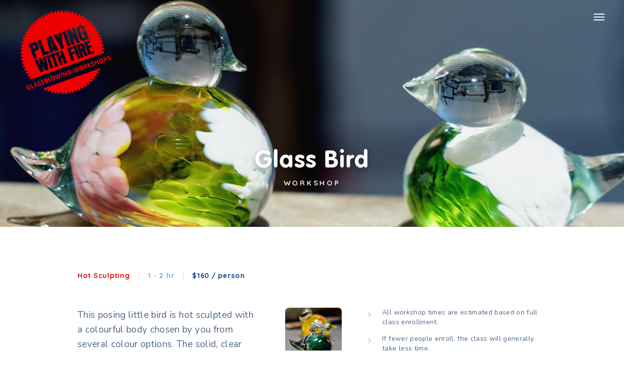

--- FILE ---
content_type: text/html; charset=UTF-8
request_url: https://playingwithfire.ca/workshop/glass-bird/
body_size: 25046
content:
<!DOCTYPE html>
<html lang="en-US">
	<head><style>img.lazy{min-height:1px}</style><link href="https://playingwithfire.ca/wp-content/plugins/w3-total-cache/pub/js/lazyload.min.js" as="script">
		<meta charset="UTF-8">
		<title>Glass Bird &#x2d; Playing With Fire Glass Blowing Workshops</title>

<!-- The SEO Framework by Sybre Waaijer -->
<meta name="robots" content="max-snippet:-1,max-image-preview:standard,max-video-preview:-1" />
<link rel="canonical" href="https://playingwithfire.ca/workshop/glass-bird/" />
<meta name="description" content="Make your own glass bird with Finnish glass&#x2d;blowing artist Minna Koistinen at Playing With Fire, Toronto’s premier glass blowing workshops." />
<meta property="og:type" content="article" />
<meta property="og:locale" content="en_US" />
<meta property="og:site_name" content="Playing With Fire Glass Blowing Workshops" />
<meta property="og:title" content="Glass Bird" />
<meta property="og:description" content="Make your own glass bird with Finnish glass&#x2d;blowing artist Minna Koistinen at Playing With Fire, Toronto’s premier glass blowing workshops." />
<meta property="og:url" content="https://playingwithfire.ca/workshop/glass-bird/" />
<meta property="og:image" content="https://playingwithfire.ca/wp-content/uploads/bird-red.jpg" />
<meta property="og:image:width" content="524" />
<meta property="og:image:height" content="524" />
<meta property="article:published_time" content="2020-08-21T03:50:46+00:00" />
<meta property="article:modified_time" content="2025-10-21T19:18:59+00:00" />
<meta name="twitter:card" content="summary_large_image" />
<meta name="twitter:title" content="Glass Bird" />
<meta name="twitter:description" content="Make your own glass bird with Finnish glass&#x2d;blowing artist Minna Koistinen at Playing With Fire, Toronto’s premier glass blowing workshops." />
<meta name="twitter:image" content="https://playingwithfire.ca/wp-content/uploads/bird-red.jpg" />
<script type="application/ld+json">{"@context":"https://schema.org","@graph":[{"@type":"WebSite","@id":"https://playingwithfire.ca/#/schema/WebSite","url":"https://playingwithfire.ca/","name":"Playing With Fire Glass Blowing Workshops","description":"Toronto&#039;s premier glass blowing workshops","inLanguage":"en-US","potentialAction":{"@type":"SearchAction","target":{"@type":"EntryPoint","urlTemplate":"https://playingwithfire.ca/search/{search_term_string}/"},"query-input":"required name=search_term_string"},"publisher":{"@type":"Organization","@id":"https://playingwithfire.ca/#/schema/Organization","name":"Playing With Fire Glass Blowing Workshops","url":"https://playingwithfire.ca/","logo":{"@type":"ImageObject","url":"https://playingwithfire.ca/wp-content/uploads/Playing-With-Fire-favicon.png","contentUrl":"https://playingwithfire.ca/wp-content/uploads/Playing-With-Fire-favicon.png","width":185,"height":185}}},{"@type":"WebPage","@id":"https://playingwithfire.ca/workshop/glass-bird/","url":"https://playingwithfire.ca/workshop/glass-bird/","name":"Glass Bird &#x2d; Playing With Fire Glass Blowing Workshops","description":"Make your own glass bird with Finnish glass&#x2d;blowing artist Minna Koistinen at Playing With Fire, Toronto’s premier glass blowing workshops.","inLanguage":"en-US","isPartOf":{"@id":"https://playingwithfire.ca/#/schema/WebSite"},"breadcrumb":{"@type":"BreadcrumbList","@id":"https://playingwithfire.ca/#/schema/BreadcrumbList","itemListElement":[{"@type":"ListItem","position":1,"item":"https://playingwithfire.ca/","name":"Playing With Fire Glass Blowing Workshops"},{"@type":"ListItem","position":2,"item":"https://playingwithfire.ca/workshop/","name":"Archives: Workshop"},{"@type":"ListItem","position":3,"item":"https://playingwithfire.ca/workshop_category/hot-sculpting/","name":"Workshop Categories: Hot Sculpting"},{"@type":"ListItem","position":4,"name":"Glass Bird"}]},"potentialAction":{"@type":"ReadAction","target":"https://playingwithfire.ca/workshop/glass-bird/"},"datePublished":"2020-08-21T03:50:46+00:00","dateModified":"2025-10-21T19:18:59+00:00"}]}</script>
<!-- / The SEO Framework by Sybre Waaijer | 17.54ms meta | 7.42ms boot -->

<link rel='dns-prefetch' href='//js.stripe.com' />
<link rel='dns-prefetch' href='//fonts.googleapis.com' />
<link rel="alternate" type="application/rss+xml" title="Playing With Fire Glass Blowing Workshops &raquo; Feed" href="https://playingwithfire.ca/feed/" />
<link rel="alternate" type="application/rss+xml" title="Playing With Fire Glass Blowing Workshops &raquo; Comments Feed" href="https://playingwithfire.ca/comments/feed/" />
<link rel="alternate" title="oEmbed (JSON)" type="application/json+oembed" href="https://playingwithfire.ca/wp-json/oembed/1.0/embed?url=https%3A%2F%2Fplayingwithfire.ca%2Fworkshop%2Fglass-bird%2F" />
<link rel="alternate" title="oEmbed (XML)" type="text/xml+oembed" href="https://playingwithfire.ca/wp-json/oembed/1.0/embed?url=https%3A%2F%2Fplayingwithfire.ca%2Fworkshop%2Fglass-bird%2F&#038;format=xml" />
<meta name="generator" content="Event Espresso Version 5.0.50" />
<style id='wp-img-auto-sizes-contain-inline-css' type='text/css'>
img:is([sizes=auto i],[sizes^="auto," i]){contain-intrinsic-size:3000px 1500px}
/*# sourceURL=wp-img-auto-sizes-contain-inline-css */
</style>
<style id='wp-emoji-styles-inline-css' type='text/css'>

	img.wp-smiley, img.emoji {
		display: inline !important;
		border: none !important;
		box-shadow: none !important;
		height: 1em !important;
		width: 1em !important;
		margin: 0 0.07em !important;
		vertical-align: -0.1em !important;
		background: none !important;
		padding: 0 !important;
	}
/*# sourceURL=wp-emoji-styles-inline-css */
</style>
<style id='wp-block-library-inline-css' type='text/css'>
:root{--wp-block-synced-color:#7a00df;--wp-block-synced-color--rgb:122,0,223;--wp-bound-block-color:var(--wp-block-synced-color);--wp-editor-canvas-background:#ddd;--wp-admin-theme-color:#007cba;--wp-admin-theme-color--rgb:0,124,186;--wp-admin-theme-color-darker-10:#006ba1;--wp-admin-theme-color-darker-10--rgb:0,107,160.5;--wp-admin-theme-color-darker-20:#005a87;--wp-admin-theme-color-darker-20--rgb:0,90,135;--wp-admin-border-width-focus:2px}@media (min-resolution:192dpi){:root{--wp-admin-border-width-focus:1.5px}}.wp-element-button{cursor:pointer}:root .has-very-light-gray-background-color{background-color:#eee}:root .has-very-dark-gray-background-color{background-color:#313131}:root .has-very-light-gray-color{color:#eee}:root .has-very-dark-gray-color{color:#313131}:root .has-vivid-green-cyan-to-vivid-cyan-blue-gradient-background{background:linear-gradient(135deg,#00d084,#0693e3)}:root .has-purple-crush-gradient-background{background:linear-gradient(135deg,#34e2e4,#4721fb 50%,#ab1dfe)}:root .has-hazy-dawn-gradient-background{background:linear-gradient(135deg,#faaca8,#dad0ec)}:root .has-subdued-olive-gradient-background{background:linear-gradient(135deg,#fafae1,#67a671)}:root .has-atomic-cream-gradient-background{background:linear-gradient(135deg,#fdd79a,#004a59)}:root .has-nightshade-gradient-background{background:linear-gradient(135deg,#330968,#31cdcf)}:root .has-midnight-gradient-background{background:linear-gradient(135deg,#020381,#2874fc)}:root{--wp--preset--font-size--normal:16px;--wp--preset--font-size--huge:42px}.has-regular-font-size{font-size:1em}.has-larger-font-size{font-size:2.625em}.has-normal-font-size{font-size:var(--wp--preset--font-size--normal)}.has-huge-font-size{font-size:var(--wp--preset--font-size--huge)}.has-text-align-center{text-align:center}.has-text-align-left{text-align:left}.has-text-align-right{text-align:right}.has-fit-text{white-space:nowrap!important}#end-resizable-editor-section{display:none}.aligncenter{clear:both}.items-justified-left{justify-content:flex-start}.items-justified-center{justify-content:center}.items-justified-right{justify-content:flex-end}.items-justified-space-between{justify-content:space-between}.screen-reader-text{border:0;clip-path:inset(50%);height:1px;margin:-1px;overflow:hidden;padding:0;position:absolute;width:1px;word-wrap:normal!important}.screen-reader-text:focus{background-color:#ddd;clip-path:none;color:#444;display:block;font-size:1em;height:auto;left:5px;line-height:normal;padding:15px 23px 14px;text-decoration:none;top:5px;width:auto;z-index:100000}html :where(.has-border-color){border-style:solid}html :where([style*=border-top-color]){border-top-style:solid}html :where([style*=border-right-color]){border-right-style:solid}html :where([style*=border-bottom-color]){border-bottom-style:solid}html :where([style*=border-left-color]){border-left-style:solid}html :where([style*=border-width]){border-style:solid}html :where([style*=border-top-width]){border-top-style:solid}html :where([style*=border-right-width]){border-right-style:solid}html :where([style*=border-bottom-width]){border-bottom-style:solid}html :where([style*=border-left-width]){border-left-style:solid}html :where(img[class*=wp-image-]){height:auto;max-width:100%}:where(figure){margin:0 0 1em}html :where(.is-position-sticky){--wp-admin--admin-bar--position-offset:var(--wp-admin--admin-bar--height,0px)}@media screen and (max-width:600px){html :where(.is-position-sticky){--wp-admin--admin-bar--position-offset:0px}}

/*# sourceURL=wp-block-library-inline-css */
</style><style id='global-styles-inline-css' type='text/css'>
:root{--wp--preset--aspect-ratio--square: 1;--wp--preset--aspect-ratio--4-3: 4/3;--wp--preset--aspect-ratio--3-4: 3/4;--wp--preset--aspect-ratio--3-2: 3/2;--wp--preset--aspect-ratio--2-3: 2/3;--wp--preset--aspect-ratio--16-9: 16/9;--wp--preset--aspect-ratio--9-16: 9/16;--wp--preset--color--black: #000000;--wp--preset--color--cyan-bluish-gray: #abb8c3;--wp--preset--color--white: #ffffff;--wp--preset--color--pale-pink: #f78da7;--wp--preset--color--vivid-red: #cf2e2e;--wp--preset--color--luminous-vivid-orange: #ff6900;--wp--preset--color--luminous-vivid-amber: #fcb900;--wp--preset--color--light-green-cyan: #7bdcb5;--wp--preset--color--vivid-green-cyan: #00d084;--wp--preset--color--pale-cyan-blue: #8ed1fc;--wp--preset--color--vivid-cyan-blue: #0693e3;--wp--preset--color--vivid-purple: #9b51e0;--wp--preset--gradient--vivid-cyan-blue-to-vivid-purple: linear-gradient(135deg,rgb(6,147,227) 0%,rgb(155,81,224) 100%);--wp--preset--gradient--light-green-cyan-to-vivid-green-cyan: linear-gradient(135deg,rgb(122,220,180) 0%,rgb(0,208,130) 100%);--wp--preset--gradient--luminous-vivid-amber-to-luminous-vivid-orange: linear-gradient(135deg,rgb(252,185,0) 0%,rgb(255,105,0) 100%);--wp--preset--gradient--luminous-vivid-orange-to-vivid-red: linear-gradient(135deg,rgb(255,105,0) 0%,rgb(207,46,46) 100%);--wp--preset--gradient--very-light-gray-to-cyan-bluish-gray: linear-gradient(135deg,rgb(238,238,238) 0%,rgb(169,184,195) 100%);--wp--preset--gradient--cool-to-warm-spectrum: linear-gradient(135deg,rgb(74,234,220) 0%,rgb(151,120,209) 20%,rgb(207,42,186) 40%,rgb(238,44,130) 60%,rgb(251,105,98) 80%,rgb(254,248,76) 100%);--wp--preset--gradient--blush-light-purple: linear-gradient(135deg,rgb(255,206,236) 0%,rgb(152,150,240) 100%);--wp--preset--gradient--blush-bordeaux: linear-gradient(135deg,rgb(254,205,165) 0%,rgb(254,45,45) 50%,rgb(107,0,62) 100%);--wp--preset--gradient--luminous-dusk: linear-gradient(135deg,rgb(255,203,112) 0%,rgb(199,81,192) 50%,rgb(65,88,208) 100%);--wp--preset--gradient--pale-ocean: linear-gradient(135deg,rgb(255,245,203) 0%,rgb(182,227,212) 50%,rgb(51,167,181) 100%);--wp--preset--gradient--electric-grass: linear-gradient(135deg,rgb(202,248,128) 0%,rgb(113,206,126) 100%);--wp--preset--gradient--midnight: linear-gradient(135deg,rgb(2,3,129) 0%,rgb(40,116,252) 100%);--wp--preset--font-size--small: 13px;--wp--preset--font-size--medium: 20px;--wp--preset--font-size--large: 36px;--wp--preset--font-size--x-large: 42px;--wp--preset--spacing--20: 0.44rem;--wp--preset--spacing--30: 0.67rem;--wp--preset--spacing--40: 1rem;--wp--preset--spacing--50: 1.5rem;--wp--preset--spacing--60: 2.25rem;--wp--preset--spacing--70: 3.38rem;--wp--preset--spacing--80: 5.06rem;--wp--preset--shadow--natural: 6px 6px 9px rgba(0, 0, 0, 0.2);--wp--preset--shadow--deep: 12px 12px 50px rgba(0, 0, 0, 0.4);--wp--preset--shadow--sharp: 6px 6px 0px rgba(0, 0, 0, 0.2);--wp--preset--shadow--outlined: 6px 6px 0px -3px rgb(255, 255, 255), 6px 6px rgb(0, 0, 0);--wp--preset--shadow--crisp: 6px 6px 0px rgb(0, 0, 0);}:where(.is-layout-flex){gap: 0.5em;}:where(.is-layout-grid){gap: 0.5em;}body .is-layout-flex{display: flex;}.is-layout-flex{flex-wrap: wrap;align-items: center;}.is-layout-flex > :is(*, div){margin: 0;}body .is-layout-grid{display: grid;}.is-layout-grid > :is(*, div){margin: 0;}:where(.wp-block-columns.is-layout-flex){gap: 2em;}:where(.wp-block-columns.is-layout-grid){gap: 2em;}:where(.wp-block-post-template.is-layout-flex){gap: 1.25em;}:where(.wp-block-post-template.is-layout-grid){gap: 1.25em;}.has-black-color{color: var(--wp--preset--color--black) !important;}.has-cyan-bluish-gray-color{color: var(--wp--preset--color--cyan-bluish-gray) !important;}.has-white-color{color: var(--wp--preset--color--white) !important;}.has-pale-pink-color{color: var(--wp--preset--color--pale-pink) !important;}.has-vivid-red-color{color: var(--wp--preset--color--vivid-red) !important;}.has-luminous-vivid-orange-color{color: var(--wp--preset--color--luminous-vivid-orange) !important;}.has-luminous-vivid-amber-color{color: var(--wp--preset--color--luminous-vivid-amber) !important;}.has-light-green-cyan-color{color: var(--wp--preset--color--light-green-cyan) !important;}.has-vivid-green-cyan-color{color: var(--wp--preset--color--vivid-green-cyan) !important;}.has-pale-cyan-blue-color{color: var(--wp--preset--color--pale-cyan-blue) !important;}.has-vivid-cyan-blue-color{color: var(--wp--preset--color--vivid-cyan-blue) !important;}.has-vivid-purple-color{color: var(--wp--preset--color--vivid-purple) !important;}.has-black-background-color{background-color: var(--wp--preset--color--black) !important;}.has-cyan-bluish-gray-background-color{background-color: var(--wp--preset--color--cyan-bluish-gray) !important;}.has-white-background-color{background-color: var(--wp--preset--color--white) !important;}.has-pale-pink-background-color{background-color: var(--wp--preset--color--pale-pink) !important;}.has-vivid-red-background-color{background-color: var(--wp--preset--color--vivid-red) !important;}.has-luminous-vivid-orange-background-color{background-color: var(--wp--preset--color--luminous-vivid-orange) !important;}.has-luminous-vivid-amber-background-color{background-color: var(--wp--preset--color--luminous-vivid-amber) !important;}.has-light-green-cyan-background-color{background-color: var(--wp--preset--color--light-green-cyan) !important;}.has-vivid-green-cyan-background-color{background-color: var(--wp--preset--color--vivid-green-cyan) !important;}.has-pale-cyan-blue-background-color{background-color: var(--wp--preset--color--pale-cyan-blue) !important;}.has-vivid-cyan-blue-background-color{background-color: var(--wp--preset--color--vivid-cyan-blue) !important;}.has-vivid-purple-background-color{background-color: var(--wp--preset--color--vivid-purple) !important;}.has-black-border-color{border-color: var(--wp--preset--color--black) !important;}.has-cyan-bluish-gray-border-color{border-color: var(--wp--preset--color--cyan-bluish-gray) !important;}.has-white-border-color{border-color: var(--wp--preset--color--white) !important;}.has-pale-pink-border-color{border-color: var(--wp--preset--color--pale-pink) !important;}.has-vivid-red-border-color{border-color: var(--wp--preset--color--vivid-red) !important;}.has-luminous-vivid-orange-border-color{border-color: var(--wp--preset--color--luminous-vivid-orange) !important;}.has-luminous-vivid-amber-border-color{border-color: var(--wp--preset--color--luminous-vivid-amber) !important;}.has-light-green-cyan-border-color{border-color: var(--wp--preset--color--light-green-cyan) !important;}.has-vivid-green-cyan-border-color{border-color: var(--wp--preset--color--vivid-green-cyan) !important;}.has-pale-cyan-blue-border-color{border-color: var(--wp--preset--color--pale-cyan-blue) !important;}.has-vivid-cyan-blue-border-color{border-color: var(--wp--preset--color--vivid-cyan-blue) !important;}.has-vivid-purple-border-color{border-color: var(--wp--preset--color--vivid-purple) !important;}.has-vivid-cyan-blue-to-vivid-purple-gradient-background{background: var(--wp--preset--gradient--vivid-cyan-blue-to-vivid-purple) !important;}.has-light-green-cyan-to-vivid-green-cyan-gradient-background{background: var(--wp--preset--gradient--light-green-cyan-to-vivid-green-cyan) !important;}.has-luminous-vivid-amber-to-luminous-vivid-orange-gradient-background{background: var(--wp--preset--gradient--luminous-vivid-amber-to-luminous-vivid-orange) !important;}.has-luminous-vivid-orange-to-vivid-red-gradient-background{background: var(--wp--preset--gradient--luminous-vivid-orange-to-vivid-red) !important;}.has-very-light-gray-to-cyan-bluish-gray-gradient-background{background: var(--wp--preset--gradient--very-light-gray-to-cyan-bluish-gray) !important;}.has-cool-to-warm-spectrum-gradient-background{background: var(--wp--preset--gradient--cool-to-warm-spectrum) !important;}.has-blush-light-purple-gradient-background{background: var(--wp--preset--gradient--blush-light-purple) !important;}.has-blush-bordeaux-gradient-background{background: var(--wp--preset--gradient--blush-bordeaux) !important;}.has-luminous-dusk-gradient-background{background: var(--wp--preset--gradient--luminous-dusk) !important;}.has-pale-ocean-gradient-background{background: var(--wp--preset--gradient--pale-ocean) !important;}.has-electric-grass-gradient-background{background: var(--wp--preset--gradient--electric-grass) !important;}.has-midnight-gradient-background{background: var(--wp--preset--gradient--midnight) !important;}.has-small-font-size{font-size: var(--wp--preset--font-size--small) !important;}.has-medium-font-size{font-size: var(--wp--preset--font-size--medium) !important;}.has-large-font-size{font-size: var(--wp--preset--font-size--large) !important;}.has-x-large-font-size{font-size: var(--wp--preset--font-size--x-large) !important;}
/*# sourceURL=global-styles-inline-css */
</style>

<style id='classic-theme-styles-inline-css' type='text/css'>
/*! This file is auto-generated */
.wp-block-button__link{color:#fff;background-color:#32373c;border-radius:9999px;box-shadow:none;text-decoration:none;padding:calc(.667em + 2px) calc(1.333em + 2px);font-size:1.125em}.wp-block-file__button{background:#32373c;color:#fff;text-decoration:none}
/*# sourceURL=/wp-includes/css/classic-themes.min.css */
</style>
<link rel='stylesheet' id='contact-form-7-css' href='https://playingwithfire.ca/wp-content/plugins/contact-form-7/includes/css/styles.css?ver=6.1.4' type='text/css' media='all' />
<link rel='stylesheet' id='espresso_promotions-css' href='https://playingwithfire.ca/wp-content/plugins/eea-promotions/css/promotions.css?ver=1.0.17.p' type='text/css' media='all' />
<link rel='stylesheet' id='bateaux-child-css' href='https://playingwithfire.ca/wp-content/themes/bateaux-child/style.css?ver=6.9' type='text/css' media='all' />
<link rel='stylesheet' id='mediaelement-css' href='https://playingwithfire.ca/wp-includes/js/mediaelement/mediaelementplayer-legacy.min.css?ver=4.2.17' type='text/css' media='all' />
<link rel='stylesheet' id='wp-mediaelement-css' href='https://playingwithfire.ca/wp-includes/js/mediaelement/wp-mediaelement.min.css?ver=6.9' type='text/css' media='all' />
<link rel='stylesheet' id='bateaux-css' href='https://playingwithfire.ca/wp-content/themes/bateaux/dist/css/main.min.css?ver=1.2.6' type='text/css' media='all' />
<link rel='stylesheet' id='bateaux-custom-css' href='//playingwithfire.ca/wp-content/uploads/style-custom.css?ver=b06163e1' type='text/css' media='all' />
<link rel='stylesheet' id='bateaux-google-fonts-css' href='//fonts.googleapis.com/css?family=Nunito%3A400%2C400italic%2C700%2C700italic%7CQuicksand%3A400%2C700&#038;subset=latin-ext%2Cvietnamese%2Clatin&#038;ver=6.9' type='text/css' media='all' />
<link rel='stylesheet' id='ticket_selector-css' href='https://playingwithfire.ca/wp-content/plugins/event-espresso-core-reg/modules/ticket_selector/assets/ticket_selector.css?ver=5.0.50' type='text/css' media='all' />
<link rel='stylesheet' id='dashicons-css' href='https://playingwithfire.ca/wp-includes/css/dashicons.min.css?ver=6.9' type='text/css' media='all' />
<link rel='stylesheet' id='espresso_default-css' href='https://playingwithfire.ca/wp-content/plugins/event-espresso-core-reg/core/templates/global_assets/css/espresso_default.css?ver=5.0.50' type='text/css' media='all' />
<style id='espresso_default-inline-css' type='text/css'>

        :root {
            --ee-ts-accent-color: hsl(210 100% 50%);
            --ee-ts-accent-color-hover: hsl(210 100% 45%);
            --ee-ts-background: hsl(210 2% 123.5%);
            --ee-ts-border-color: hsl(210 5% 40%);
            --ee-ts-input-disabled: hsl(210 15% 50%);
            --ee-ts-text-color: hsl(210 10% 30%);
            --ee-ts-button-text-color: hsl(210 2% 123.5%);

            @media (prefers-color-scheme: dark) {
                --ee-ts-accent-color: hsl(210 100% 50%);
                --ee-ts-accent-color-hover: hsl(210 100% 55%);
                --ee-ts-background: hsl(210 2% 17.5%);
                --ee-ts-border-color: hsl(210 5% 60%);
                --ee-ts-input-disabled: hsl(210 15% 50%);
                --ee-ts-text-color: hsl(210 2% 85%);
                --ee-ts-button-text-color: hsl(210 2% 123.5%);
            }
        }
/*# sourceURL=espresso_default-inline-css */
</style>
<link rel='stylesheet' id='checkbox_dropdown_selector-css' href='https://playingwithfire.ca/wp-content/plugins/event-espresso-core-reg/core/templates/global_assets/css/checkbox_dropdown_selector.css?ver=5.0.50' type='text/css' media='all' />
<script type="text/javascript" id="jquery-core-js-extra">
/* <![CDATA[ */
var ajaxurl = {"url":"https://playingwithfire.ca/wp-admin/admin-ajax.php"};
//# sourceURL=jquery-core-js-extra
/* ]]> */
</script>
<script type="text/javascript" src="https://playingwithfire.ca/wp-includes/js/jquery/jquery.min.js?ver=3.7.1" id="jquery-core-js"></script>
<script type="text/javascript" src="https://playingwithfire.ca/wp-includes/js/jquery/jquery-migrate.min.js?ver=3.4.1" id="jquery-migrate-js"></script>
<script type="text/javascript" src="https://playingwithfire.ca/wp-content/themes/bateaux-child/js/custom.js?ver=6.9" id="custom-script-js"></script>
<link rel="https://api.w.org/" href="https://playingwithfire.ca/wp-json/" /><link rel="EditURI" type="application/rsd+xml" title="RSD" href="https://playingwithfire.ca/xmlrpc.php?rsd" />
<meta name="viewport" content="width=device-width, initial-scale=1.0"><!--[if lte IE 9]><style type="text/css">.btx-opacity1 { opacity: 1; }</style><![endif]--><link rel="icon" href="https://playingwithfire.ca/wp-content/uploads/Playing-With-Fire-favicon-150x150.png" sizes="32x32" />
<link rel="icon" href="https://playingwithfire.ca/wp-content/uploads/Playing-With-Fire-favicon.png" sizes="192x192" />
<link rel="apple-touch-icon" href="https://playingwithfire.ca/wp-content/uploads/Playing-With-Fire-favicon.png" />
<meta name="msapplication-TileImage" content="https://playingwithfire.ca/wp-content/uploads/Playing-With-Fire-favicon.png" />
		<style type="text/css" id="wp-custom-css">
			.ee-event-expired-notice:before { content: "No available workshops this month."!important; 
}

.hideme{
	display:none!important;
}		</style>
		<style id='custom-css-pro'>/* -- SPECIAL -- */

.workshops-red-message {
    max-width: 450px;
    margin: 0 auto;
    margin-top: 45px;
    font-size: 18px;
    font-weight: 600;
    line-height: 1.3;
    letter-spacing: 0.02em;
    padding: 30px 45px 60px 45px;
    border-radius: 25px;
    bbackground: rgb(127,160,239);
background: -moz-linear-gradient(158deg, rgba(127,160,239,1) 0%, rgba(143,200,255,1) 100%);
background: -webkit-linear-gradient(158deg, rgba(127,160,239,1) 0%, rgba(143,200,255,1) 100%);
background: linear-gradient(158deg, rgba(127,160,239,1) 0%, rgba(143,200,255,1) 100%);
filter: progid:DXImageTransform.Microsoft.gradient(startColorstr="#7fa0ef",endColorstr="#8fc8ff",GradientType=1); }

@media only screen and (max-width:560px) {
.workshops-red-message {
    margin-left: -15px;
    margin-right: -15px;
    margin-bottom: 15px !important; }}

.workshops-red-message:before {
position: relative;
top: -2px;
opacity: .5;
content: url('https://playingwithfire.ca/wp-content/uploads/summer-icon-64.png'); }

.workshops-red-message:after {
    display: block;
    position: relative;
    font-size: 14.5px;
    line-height: 1.2;
    letter-spacing: 0.03em;
    top: 15px;
    content:"Workshops resume in September !";}

.workshops-red-message span { color: #ffffff !important; }


/* -- GLOBAL -- */

.hide, #hide { display: none; }

.inline { 
    display:inline-block; }
.inline-left { 
    display: inline-block;
    float: left; }

body { letter-spacing: 0.02em;}

a { color: #0098e0; }
a:hover { color: #f53d3d; }

.red { color: #f00000; }
.navy { color: #00418f; }
.text-grey { color: #506884; }

.btx-box-content {
    line-height: 1.65; }

.paras-med { 
    font-size: 18px;
    line-height: 1.65; }
    
.paras-big { 
    font-size: 19px;
    line-height: 1.6; }

h1, h2 { 
    letter-spacing: 0.03em; }

h3, h4, h5 { 
    letter-spacing: 0.04em;
    line-height: 1.4; }

.btx-custom_a-font {
    } /* customize font weights */

.btx-section-wrapper {
    padding-top: 100px;
	padding-bottom: 100px; }

@media only screen and (min-width:768px) { .btx-layout-responsive .btx-section-wrapper {
    padding-top: 90px;
	padding-bottom: 80px; } }


/* -- TOP BAR -- */

.btx-topbar {
    border: 0px;
    line-height: 45px;
    font-weight: 400;
    background: rgba(36,49,56,1);
background: -moz-linear-gradient(left, rgba(36,49,56,1) 0%, rgba(57,77,87,1) 47%, rgba(36,49,56,1) 100%);
background: -webkit-gradient(left top, right top, color-stop(0%, rgba(36,49,56,1)), color-stop(47%, rgba(57,77,87,1)), color-stop(100%, rgba(36,49,56,1)));
background: -webkit-linear-gradient(left, rgba(36,49,56,1) 0%, rgba(57,77,87,1) 47%, rgba(36,49,56,1) 100%);
background: -o-linear-gradient(left, rgba(36,49,56,1) 0%, rgba(57,77,87,1) 47%, rgba(36,49,56,1) 100%);
background: -ms-linear-gradient(left, rgba(36,49,56,1) 0%, rgba(57,77,87,1) 47%, rgba(36,49,56,1) 100%);
background: linear-gradient(to right, rgba(36,49,56,1) 0%, rgba(57,77,87,1) 47%, rgba(36,49,56,1) 100%);
filter: progid:DXImageTransform.Microsoft.gradient( startColorstr='#243138', endColorstr='#243138', GradientType=1 ); }

@media only screen and (max-width: 640px) { 
.btx-topbar {
    padding-top: 5px;
    height: 57px !important; }
.btx-topbar>.btx-container--fullwidth { 
    padding: 0 20px; }}

@media only screen and (max-width: 400px) { 
.btx-topbar {
    height: 67px !important; }}

.CoronaVmsg { 
	font-family: 'Quicksand', sans-serif;
    font-size: 12px; 
    line-height: 1.15;
	font-weight: 700;
    font-weight: 600;
	letter-spacing: 0.04em;
	text-align: center; 
	padding: 0 20px; }

.CoronaVmsg .msg-title { 
	font-size: 12px;
	letter-spacing: 0.07em;
	color: #7fa0ef; 
	text-transform: uppercase;
	padding: 0 10px; }

.CoronaVmsg .msg-news { 
	display:inline-block; 
	color: #c8d8ff; 
	padding: 0 10px; }

.CoronaVmsg a { 
    display: inline-block;
	font-size: 13.5px;
	letter-spacing: 0.03em;
	padding: 5px 3px; 
	color: #ff525a !important;
	transition: 0.1s ease-in-out;
	padding: 0 10px; }

.CoronaVmsg a:hover { 
	color: #ff525a !important; 
	text-decoration: underline } 
    

/* -- HEADER + NAV -- */

.btx-navbar-brand { 
    margin-top: 20px;
    margin-left: -10px; }

#home-pg .btx-navbar-brand { display: none; }

.btx-navbar--minimal--full .btx-closed .btx-lines:before, .btx-navbar--minimal--full .btx-closed .btx-lines:after {
    background-color: #ffffff;
}

.btx-navbar .btx-menu>li>a {
    padding-right: 11px;
    padding-left: 11px;
}
    
#workshop-pgs .btx-navbar .btx-lines,
#workshop-pgs .btx-navbar .btx-lines:before,
#workshop-pgs .btx-navbar .btx-lines:after,
#workshop-pgs .btx-navbar--mobile .btx-lines,
#workshop-pgs .btx-navbar--mobile .btx-lines:before,
#workshop-pgs .btx-navbar--mobile .btx-lines:after,
#other-pgs .btx-navbar .btx-lines,
#other-pgs .btx-navbar .btx-lines:before,
#other-pgs .btx-navbar .btx-lines:after,
#other-pgs .btx-navbar--mobile .btx-lines,
#other-pgs .btx-navbar--mobile .btx-lines:before,
#other-pgs .btx-navbar--mobile .btx-lines:after
{ background-color: #ffffff ; }

#workshop-pgs .btx-navbar:not(.btx-navbar--minimal--full) .btx-menu > li > a,
#other-pgs .btx-navbar:not(.btx-navbar--minimal--full) .btx-menu > li > a {
    color: #ffffff; }

#workshop-pgs .btx-navbar:not(.btx-navbar--minimal--full) .btx-menu .current-menu-item > a,
#other-pgs .btx-navbar:not(.btx-navbar--minimal--full) .btx-menu .current-menu-item > a { color: #F00000; /* #7fa5ff for light blue */ }


/* -- BANNERS -- */	

#banners, #checkout-banners, #hero { 
    margin-top: -70px; } /* pull banners up under the transparent nav */

@keyframes BannerGrow {
    0% { transform: scale(1); }
    100% { transform: scale(1.1); }}

#workshop-pgs #banners .btx-background { 
    animation-name: BannerGrow;
    animation-duration: 1.7s;
    animation-timing-function: cubic-bezier(.37,0,.32,1);
    -webkit-animation-fill-mode: forwards; }
    
    
/* -- HOME -- */

#hero .btx-section-wrapper { padding-top:85px;
    padding-bottom:0px; } 
    
@media only screen and (max-width: 1681px) { 
#hero .btx-background-inner {
    background-position: -100px 110% !important; }}
    
@media only screen and (max-width: 1350px) { 
#hero .btx-background-inner {
    background-position: -140px 110% !important;
    background-size: 47% !important; }}

@media only screen and (max-width: 1150px) { 
#hero .btx-background-inner {
    background-position: -130px 100% !important; }}

@media only screen and (max-width: 960px) { 
#hero .btx-background-inner {
    background-position: -150px 120% !important;
    background-size: 53% !important; }}

@media only screen and (max-width: 768px) { 
#hero .btx-background-inner {
    background-position: -120px 105% !important; }}

@media only screen and (max-width: 640px) { 
/* hide piles of crystals */ 
#hero .btx-background-inner {
    display: none; }}

#hero .btx-p-bg-bg { 
    /* hide white bk overlay being used on the pg's backend to help client see content blocks */
    opacity: 0 !important; }
    
#hero .logo,
#hero .cluster {
    z-index: 3;
    margin-left: -5%; }

#hero .cluster { 
    padding-bottom: 85px; }

@media only screen and (max-width: 640px) { 
#hero .logo,
#hero .cluster { 
    margin: 0 auto;
    padding: 0 25px; }}

.hero-title { max-width: 100% ; }

@media only screen and (min-width: 961px) { 
.hero-title h1 { 
    font-size: 42px; }}

@media only screen and (min-width: 1500px) { 
.hero-title h1 { 
    font-size: 46px; }}

.see-the-workshops h3 { 
    font-size: 19px; 
    padding-top: 70px; }
    
@media only screen and (max-width: 960px) { 
.hero-title h1 { 
    font-size: 40px; }
.see-the-workshops h3 { 
    font-size: 19px; 
    padding-top: 50px; }}

@media only screen and (max-width: 480px) { 
.hero-title h1 { 
    font-size: 33px; }}
    
#hero .showcase-slider {
    z-index: 1;
    position: absolute;
    max-width: 600px;
    bottom: 0; }

#hero .heart-throb {
    z-index: 1;
    position: absolute;
    max-width: 600px;
    margin-bottom: 0;
    bottom: 0; }

#hero .heart-throb-2 {
    z-index: 2;
    position: absolute;
    max-width: 600px;
    margin-bottom: 0;
    bottom: 0; }


#hero .heart-throb-2 { 
    animation: beating-heart 5s infinite;
    transition: ease-in-out;
    transform: scale(1.01); }

@keyframes beating-heart{
	0% { opacity: 0; }
	60% { opacity: 0; }
    66% { opacity: 1; }
    72% { opacity: 0; }
    78% { opacity: .85; }
    94% { opacity: 0; }
    100% { opacity: 0; }
}


@media only screen and (min-width: 1651px) { 
#hero .showcase-slider,
#hero .heart-throb,
#hero .heart-throb-2 {
     right: 4%; }}
     
@media only screen and (min-width: 1201px) and (max-width: 1650px) { 
#hero .showcase-slider,
#hero .heart-throb,
#hero .heart-throb-2 {
     right: 0;
     left: 63%; }}
    
@media only screen and (min-width: 961px) and (max-width: 1200px) { 
#hero .showcase-slider,
#hero .heart-throb,
#hero .heart-throb-2 {
     right: 0;
     left: 65%; }}
    
@media only screen and (min-width: 641px) and (max-width: 960px) { 
#hero .showcase-slider,
#hero .heart-throb,
#hero .heart-throb-2 {
     right: 0;
     left: 65.5%; }}
    
@media only screen and (max-width: 640px) { 
#hero .showcase-slider,
#hero .heart-throb {
     position: relative;
     margin: auto; }
#hero .heart-throb-2 {
     position: relative;
     margin: auto;
     margin-top: -100%; }
}

#hero .btx-carousel-arrow { display: none !important; }
    
#hero .slick-dots { bottom: 50px; left: 78%; }

@media only screen and (max-width: 960px) {
#hero .slick-dots { display: none !important; }}

#hero .slick-dots li button::before {
    color: #f77373; }

#hero .slick-dots li.slick-active button::before { color: #f00000; }

#studio-meta .btx-section-wrapper { padding-top:35px;
    padding-bottom:22px; } 

@media only screen and (max-width: 640px) {
#studio-meta .btx-section-wrapper { padding-top:28px;
    padding-bottom:15px; }}

.btx-layout--wide #studio-meta .btx-container {
    max-width: 1070px;
    padding: 0; }

#studio-meta .btx-col-3:nth-child(1) { width:30%; }
#studio-meta .btx-col-3:nth-child(2) { width: 14%; }
#studio-meta .btx-col-3:nth-child(3) { width: 28%; }
#studio-meta .btx-col-3:nth-child(4) { width: 27%; }

#studio-meta .pad-38 {
    padding: 8px 25px; }
    
@media only screen and (min-width: 990px) and (max-width: 1080px) { #studio-meta .pad-38 {
    padding: 8px 0 8px 23px; }}

@media only screen and (max-width: 990px) { 
.btx-layout--wide #studio-meta .btx-container {
    max-width: 740px;}
#studio-meta .btx-col-3:nth-child(1) { width: 42%; }
#studio-meta .btx-col-3:nth-child(2) { width: 20%; }
#studio-meta .btx-col-3:nth-child(3) { display:none; }
#studio-meta .btx-col-3:nth-child(4) { width: 38%; }

}
@media only screen and (max-width: 768px) { 
.btx-layout--wide #studio-meta .btx-container {
    max-width: 650px;}
#studio-meta .pad-38 {
    padding: 8px 25px; }
#studio-meta .btx-col-3:nth-child(1) { width: 35%; }
#studio-meta .btx-col-3:nth-child(2) { width: 23%; }
#studio-meta .btx-col-3:nth-child(4) { width: 42%; }
#studio-meta .year-round h4 span {
    display: none; }
}

@media only screen and (max-width: 640px) { 
#studio-meta .pad-38 {
    padding: 8px 18px; }
#studio-meta .btx-col-3:nth-child(1) { width: 36%; }
#studio-meta .btx-col-3:nth-child(2) { width: 21%; }
#studio-meta .btx-col-3:nth-child(4) { width: 43%; }
}

@media only screen and (max-width: 640px) { 
.btx-layout--wide #studio-meta .btx-container {
    max-width: 480px;}
#studio-meta .pad-38 {
    padding: 8px 25px; }
#studio-meta .btx-col-3:nth-child(1) { width: 44%; }
#studio-meta .btx-col-3:nth-child(2) { display:none; }
#studio-meta .btx-col-3:nth-child(4) { width: 56%; }
}

@media only screen and (max-width: 480px) { 
#studio-meta .arrow-btn {
    display: none; }
.btx-layout--wide #studio-meta .btx-container {
    max-width: 400px; }
#studio-meta .pad-38 {
    padding: 8px 15px; }
#studio-meta .btx-col-3:nth-child(1) { width: 50%; }
#studio-meta .btx-col-3:nth-child(4) { width: 50%; }
#studio-meta .btx-col-3:nth-child(4) .btx-image img {
    max-width: 45px; }
}


#studio-meta .dotted-right:after {
content: url(/wp-content/uploads/2020/07/meta-section-dotted-vert.png);
    position: absolute;
    top:0; right:0;
    width: 3px;
    height: 66px; }

#studio-meta .btx-image {
    margin-bottom: 0; }

#studio-meta .key-points {
    float: left;
    padding: 6px 0 0 16px ; }

#studio-meta .key-points h4 {
    font-size: 15px ;
    line-height:1.3;
    letter-spacing: 0.04em; }
    
@media only screen and (max-width: 640px) { 
#studio-meta .key-points {
    float: left;
    padding: 6px 0 0 8px; }
#studio-meta .key-points h4 {
    font-size: 14px; }
}

#studio-meta .btx-icon--small {
    width: 2.7em;
    height: 2.7em;
    font-size: 13.5px !important;
    overflow: hidden;
    margin-top: 7px }

#studio-meta .btx-icon-normal:hover {
    background-color: #2c5f9b !important; } 

#studio-meta .btx-icon--small .twf
  { padding: 1px 0 0 3px;
    transition: transform 600ms; }

#studio-meta .btx-icon--small :hover .twf { animation: moveArrow 600ms; }

@keyframes moveArrow {
	0% { transform: translateX(0px); }
	49% { transform: translateX(25px); }
	50% { transform: translateX(-25px); }
	100% { transform: translateX(0px); }
}

#studio-meta:after {
    content: url(https://playingwithfire.ca/wp-content/uploads/2020/07/down-cut-navy.png);
    z-index: 10;
    position: absolute;
    bottom: -32px; left: 50%;
    margin-left: -38px;
    width: 76px;
    height:32px; }

@media only screen and (min-width: 961px) { 
#video .cluster .btx-box-content { float: left;
    margin-left: 5% }}

#video .play-video-btn { 
    margin-bottom: 20px; }

@media only screen and (max-width: 960px) { 
#video .play-video-btn img { 
    max-width: 90px; }}

#modal-pwf-video {
    padding: 0; }

#video h1 { 
    letter-spacing: 0.08em;
    padding-top: 10px;
    margin-bottom: 30px; } 

@media only screen and (max-width: 640px) { 
#video h1 { font-size: 38px; }}
    
#video h3 { 
    font-size: 19px;
    margin-bottom: 35px; }

#audiences .btx-background-overlay {
background: rgba(242,248,251,1);
background: -moz-linear-gradient(top, rgba(242,248,251,1) 0%, rgba(238,245,248,1) 100%);
background: -webkit-gradient(left top, left bottom, color-stop(0%, rgba(242,248,251,1)), color-stop(100%, rgba(238,245,248,1)));
background: -webkit-linear-gradient(top, rgba(242,248,251,1) 0%, rgba(238,245,248,1) 100%);
background: -o-linear-gradient(top, rgba(242,248,251,1) 0%, rgba(238,245,248,1) 100%);
background: -ms-linear-gradient(top, rgba(242,248,251,1) 0%, rgba(238,245,248,1) 100%);
background: linear-gradient(to bottom, rgba(242,248,251,1) 0%, rgba(238,245,248,1) 100%);
filter: progid:DXImageTransform.Microsoft.gradient( startColorstr='#f2f8fb', endColorstr='#eef5f8', GradientType=0 ); }

@media only screen and (max-width: 1324px) { #audiences .audiences-cluster-big {
     display: none; }}
@media only screen and (min-width: 1325px) { #audiences .audiences-cluster { 
     display: none;}}

@media only screen and (max-width: 1024px) {
#audiences .audiences-cluster .btx-box-body { 
    max-width: 700px;
    margin: 0 auto; }}

#audiences .audiences-cluster-big .btx-box-body,
#audiences .audiences-cluster .btx-box-body {
    padding-left: 16px;
    padding-top: 19px; }

#audiences .audience-bubble { 
    display: inline-block;
    margin-left: -16px;
    margin-top: -19px;
    margin-bottom: 0;}

#audiences .group-limit-note { font-size: 15px;
    letter-spacing: 0.04em;
    padding: 30px 42px 0 42px; }

    
#audiences .group-limit-note a { border-bottom: 1px solid #83b6eb; }

#the-workshops .btx-section-wrapper { padding-top:140px;
    padding-bottom:80px; }

.btx-layout--wide #the-workshops  .btx-container {
    max-width: calc(1050px + 10%);
}

#the-workshops:after {
    content: url(https://playingwithfire.ca/wp-content/uploads/2020/07/down-cut-sky-silver.png);
    position: absolute;
    top: 0; left: 50%;
    margin-left: -74px;
    width: 148px;
    height:60px;}
    
#the-workshops .workshops-title h1 { font-size: 52px; }

@media only screen and (max-width: 640px) { 
#the-workshops .workshops-title h1 { font-size: 43px; }}

#the-workshops .workshops-para { 
    font-size: 19px;
    letter-spacing: 0.02em;
    margin-top: 20px;
    margin-bottom: 15px; }

@media only screen and (max-width: 480px) { 
#the-workshops .workshops-para {
    margin-bottom: 60px; }}
    

/* -- PORTFOLIO grid -- */

#the-workshops .btx-filter-bar {
    display: table;
    margin: 0 auto;
    margin-top: 65px;
    margin-bottom: 45px; }

@media only screen and (max-width: 480px) { 
#the-workshops .btx-filter-bar {
    display: none; }}

#the-workshops .btx-filter-list {
    font-size: 18px;
    letter-spacing: 0.04em;
    text-transform: capitalize;
    display: table-cell; 
    position: relative;
    padding: 5px 13px; }

#the-workshops .btx-filter-list > a {
    color: #f53d3d;
    padding: 5px 0 10px 0; }

#the-workshops .btx-filter-list > a:after {
    content: "";
    display: block;
    position: absolute;
    top: 31px;
    height: 2px;
    left: 50%;
    background: none repeat scroll 0 0 transparent;
    background: #f53d3d;
    transition: width 0.3s ease 0s, left 0.3s ease 0s;
    width: 0; }

#the-workshops .btx-filter-list > a:hover:after {
    width: calc(100% - 23px); 
    left: 11px; }

#the-workshops .btx-filter-list > a.active:after {
    left: 11px;
    width: calc(100% - 23px);}

#home-pg #the-workshops .btx-filter-list:nth-child(4) {
    /* hide "group events" in filter list on home pg */
    display: none; }

@media only screen and (min-width: 640px) and (max-width: 767px) { 
.btx-portfolio--grid .btx-col-6 {
    width: calc(50% - .03px) !important; }}

@media only screen and (max-width: 767px) { .btx-layout-responsive .btx-item:not(.btx-box):not(.btx-gallery):not(.btx-entries--hover-content):not(.btx-product--overlay):not(.btx-product--onhover) .btx-col-6:not(.slick-slide) {
    margin-top: 0; }}

#the-workshops .btx-portfolio .btx-entry-body { padding: 20px !important; }

@media only screen and (max-width: 960px) { 
#the-workshops .btx-portfolio .btx-entry-body { padding: 15px !important; }}

@media only screen and (min-width: 640px) and (max-width: 767px) { 
#the-workshops .btx-portfolio .btx-entry-body { padding: 12px 8px 15px !important; }}

@media only screen and (max-width: 480px) { 
#the-workshops .btx-portfolio .btx-entry-body { padding: 8px !important; }}

#the-workshops .btx-portfolio .btx-entry-media { 
    border-radius: 25px;
    margin: 15px;
    box-shadow: 0 2px 8px rgba(0,0,0,.15); }

#the-workshops .btx-portfolio .btx-media-wrapper {
    position: relative; }

#the-workshops .btx_portfolio_tag-sold-out .btx-media-wrapper-inner:before { 
    content:"SOLD OUT";
    font-family: "VAG Rounded", sans-serif;
    font-size: 12px;
    line-height: 1;
    letter-spacing: 0.13em;
    color: #ffd0c9;
    position:absolute;
    top: -14px;
    right: -35px;
    min-width: 140px;
    width: 50px;
    padding: 25px 26px 8px 50px;
    transform: rotate(35deg);
    background: rgb(221,27,57);
background: -moz-linear-gradient(158deg, rgba(221,27,57,1) 0%, rgba(251,97,81,1) 100%);
background: -webkit-linear-gradient(158deg, rgba(221,27,57,1) 0%, rgba(251,97,81,1) 100%);
background: linear-gradient(158deg, rgba(221,27,57,1) 0%, rgba(251,97,81,1) 100%);
filter: progid:DXImageTransform.Microsoft.gradient(startColorstr="#dd1b39",endColorstr="#fb6151",GradientType=1); }

#the-workshops .btx_portfolio_tag-new .btx-media-wrapper-inner:before { 
    content:"NEW";
    font-family: "VAG Rounded", sans-serif;
    font-size: 13.5px;
    line-height: 1;
    letter-spacing: 0.13em;
    color: #ffd0c9;
    position:absolute;
    top: -15px;
    right: -38px;
    min-width: 140px;
    width: 50px;
    padding: 25px 26px 8px 50px;
    transform: rotate(35deg);
    background: rgb(221,27,57);
background: -moz-linear-gradient(158deg, rgba(221,27,57,1) 0%, rgba(251,97,81,1) 100%);
background: -webkit-linear-gradient(158deg, rgba(221,27,57,1) 0%, rgba(251,97,81,1) 100%);
background: linear-gradient(158deg, rgba(221,27,57,1) 0%, rgba(251,97,81,1) 100%);
filter: progid:DXImageTransform.Microsoft.gradient(startColorstr="#dd1b39",endColorstr="#fb6151",GradientType=1); }

#the-workshops .btx-portfolio .btx-entry-header .btx-entry-media:after { 
    content: '\e81e';
    font: bold normal normal 17px/1 bateaux;
    position: absolute;
    width: 50px;
    height: 50px;
    right: 40px;
    bottom: 40px;
    padding: 16px 13px 14px 17px;
    border-radius: 50%;
    color: #ffffff;
    border: 1px solid #ffffff;
    transition: 0.25s ease-in-out; }

#the-workshops .btx-portfolio .btx-entry-header:hover .btx-entry-media:after { 
    width: 54px;
    height: 54px;
    right: 37px;
    bottom: 38px;
    padding: 18px 16px 16px 18px;
    background-color: #f53d3d;
    border: 1px solid #f53d3d;}

#the-workshops .btx-entry-title {
    font-size: 22px !important;
    line-height: 1;
    max-width: 350px;
    margin: 0 auto;
    margin-bottom: 8px; }

@media only screen and (min-width: 640px) and (max-width: 767px){
#the-workshops .btx-entry-title {
    font-size: 19px !important; }}
    
@media only screen and (max-width: 480px) {
#the-workshops .btx-entry-title {
    font-size: 19px !important; }}

#the-workshops .btx-entry-excerpt {
    max-width: 300px;
    margin: 0 auto;
    font-family: Quicksand, sans-serif;
    font-size: 14px;
    font-weight: 700;
	line-height: 1.3;
    letter-spacing: 0.02em;
    color: #71869e; }

#the-workshops .btx-entry-excerpt span { 
    margin-left: 12px;
    color: #7fa0ef; }

    
/* -- WORKSHOP pgs --*/

#workshop-pgs #banners .btx-section-wrapper {
    padding-top: 300px;
	padding-bottom: 80px; }

.date-night #banners .btx-background-inner {
    background-position: 30% 95% !important; }


/* -- banner img positions -- */

@media only screen and (min-width: 1000px) {
    
.vase #banners .btx-background-inner { background-position: 100% 20% !important; }

.pumpkin #banners .btx-background-inner { background-position: 100% 20% !important; }

.oil-lamp #banners .btx-background-inner { background-position: 100% 26% !important; }

.tumbler #banners .btx-background-inner { background-position: 100% 30% !important; }

.date-night #banners .btx-section-wrapper {
    padding-top: 500px !important;}
}

@media only screen and (max-width: 1000px) {
    
.blown-bowl #banners .btx-background-inner { background-position: 50% 0% !important; }

.birds #banners .btx-background-inner { background-position: 47% 0% !important; }

.paperweight #banners .btx-background-inner {
    background-position: 60% 0% !important; }

.bubble-bowl #banners .btx-background-inner { background-size: auto 570px !important; }

.date-night #banners .btx-section-wrapper {
    padding-top: 380px !important;}
}

@media only screen and (max-width: 480px) {
    
.paperweight #banners .btx-background-inner { background-size: auto 430px !important; }

.birds #banners .btx-background-inner { 
    background-position: 7% 40% !important;
    background-size: auto 430px !important; }

.bubble-bowl #banners .btx-background-inner { background-size: auto 470px !important;
    background-position: 52% 100% !important; }

.date-night #banners .btx-background-inner {
    background-position: 40% 100% !important;}
.date-night #banners .btx-section-wrapper {
    padding-top: 360px !important;}
}

@media only screen and (min-width: 1400px) {
#workshop-pgs #banners .btx-section-wrapper {
    padding-top: 360px;
	padding-bottom: 80px; }
	
.date-night #banners .btx-background-inner {
    background-position: 10% 80% !important; }
.date-night #banners .btx-section-wrapper {
    padding-top: 640px !important; }

}

/* -- end -- */

.btx-layout--wide #workshop-pgs #banners .btx-container {
    max-width: 800px; }

#banners .workshop-title h1 {
    font-size: 50px;
    letter-spacing: 0.04em !important;
    text-shadow: 0px 5px 12px rgba(0, 0, 0, 0.33); }

@media only screen and (min-width: 1400px) {
#banners .workshop-title h1 {
    font-size: 55px; }}

@media only screen and (max-width: 767px) {
#banners .workshop-title h1 {
    font-size: 42px; }}

@media only screen and (max-width: 480px) {
#banners .workshop-title h1 {
    font-size: 35px; }}

#banners h5 { 
    opacity: 0.9;
    font-size: 15px;
    letter-spacing: 0.25em !important;
    margin-top: -15px; }

#workshop-info .btx-section-wrapper { 
    padding-top: 90px;
    padding-bottom: 75px; }
    
@media only screen and (max-width: 480px) { 
#workshop-info .btx-section-wrapper { 
    padding-top: 80px;
    padding-bottom: 50px; }}
    
.btx-layout--wide #workshop-info .btx-container {
    max-width: 1150px; }

#workshop-info .details {
    margin-bottom: 36px ; }

@media only screen and (max-width: 767px) { #workshop-info .details {
    margin-bottom: 30px ; }}

#workshop-info .category,
#workshop-info .duration,
#workshop-info .price {
    display: inline-block; }
    
@media only screen and (min-width: 768px) {
#workshop-info .category,
#workshop-info .duration,
#workshop-info .price {
    float: left; }}

#workshop-info .category h5,
#workshop-info .duration h5,
#workshop-info .price h5 {
    font-size: 14.5px;
    letter-spacing: 0.05em !important; }
    

#workshop-info .category,
#workshop-info .duration {
    padding-right: 18px;
    border-right: 1px solid #dadada; }

@media only screen and (min-width: 581px) { #workshop-info .duration h5 span {
    padding-left: 18px;
    color: #7fa0ef !important; }}

#workshop-info .price h5 span {
    padding-left: 18px;
    color: #00418f !important; }

@media only screen and (max-width: 580px) {
#workshop-info .category {
    display: none; }}
    
#workshop-info .paras-2nd {
    font-size: 14px;
    line-height: 1.6;
    margin-top: 55px; }

@media only screen and (min-width:768px) and (max-width:960px) { 
#workshop-info .paras-med,
#workshop-info .paras-big { 
    font-size: 17px; }}

@media only screen and (max-width: 767px) {
#workshop-info .paras-big,
#workshop-info .paras-med { 
    line-height: 1.6;
    max-width: 480px;
    margin: 0 auto;
    margin-bottom: 40px; }
#workshop-info .paras-2nd {
    max-width: 480px;
    margin: 0 auto;
    margin-top: 0;
    margin-bottom: 40px; }
}

.workshop-gallery { 
    max-width: 110px;
    margin: 0 auto; }

.workshop-gallery-mobile { 
    max-width: 460px;
    margin: 0 auto !important;
    padding-top: 30px !important;
    padding-bottom: 80px !important; }

.workshop-gallery .btx-gallery-body { 
    width: calc(100% - 9px) !important;
    border-radius: 8px; }
    
.workshop-gallery-mobile .btx-gallery-body { 
    border-radius: 8px; }

#workshop-info .btx-feature--left .btx-feature-body {
    text-align: left;
    padding-left: 22px; }

#workshop-info .btx-feature-media .btx-icon-normal { 
    color: #93bcfe; }

/*
@media only screen and (max-width: 767px) {
#workshop-info .btx-feature-media { display:none; }} */
    
#workshop-info .btx-feature-description {
    font-size: 14px;
    line-height: 1.45; }

@media only screen and (max-width: 480px) {
#workshop-info .btx-feature {
    margin-top: 20px;
    margin-bottom: 30px; }}

#booking .btx-section-wrapper {
    padding-top: 120px;
    padding-bottom: 90px;}

#booking .btx-background {
background: rgba(237,243,245,1);
background: -moz-linear-gradient(top, rgba(237,243,245,1) 0%, rgba(207,223,227,1) 100%);
background: -webkit-gradient(left top, left bottom, color-stop(0%, rgba(237,243,245,1)), color-stop(100%, rgba(207,223,227,1)));
background: -webkit-linear-gradient(top, rgba(237,243,245,1) 0%, rgba(207,223,227,1) 100%);
background: -o-linear-gradient(top, rgba(237,243,245,1) 0%, rgba(207,223,227,1) 100%);
background: -ms-linear-gradient(top, rgba(237,243,245,1) 0%, rgba(207,223,227,1) 100%);
background: linear-gradient(to bottom, rgba(237,243,245,1) 0%, rgba(207,223,227,1) 100%);
filter: progid:DXImageTransform.Microsoft.gradient( startColorstr='#edf3f5', endColorstr='#cfdfe3', GradientType=0 ); }

#booking:after {
    content: url(https://playingwithfire.ca/wp-content/uploads/down-cut-white.png);
    position: absolute;
    top: 0; left: 50%;
    margin-left: -74px;
    width: 148px;
    height:60px; }

#booking .view-cal-note h5 {
    font-size: 15px;
    max-width: 340px;
    padding: 0 15px;
    margin: 0 auto;
    margin-bottom: 60px; }

@media only screen and (max-width: 767px) {
#booking .view-cal-note h5 {
    font-size: 14px; }}
    
@media only screen and (max-width: 480px) {
#booking .view-cal-note h5 {
    max-width: 260px; }}

#booking .view-cal-note h5 a {
    display: inline-block;
    margin-left: 2px;
    border-bottom: 1px solid rgba(0,152,224, 0.5); }

#booking .view-cal-note h5 a:hover {
    border-bottom: 1px solid rgba(240, 0, 0, 0.5); }
    
#booking .times-header h2 { 
    font-size: 38px;
    line-height: 1.05;
    padding: 0 25px;
    margin-bottom: 20px;}

/* #booking .special-msg { 
    margin-top: 35px !important; }
    
#booking .special-msg .checkout-msg:before { 
    content:"";
    display: block;
    margin: 0 auto;
    margin-bottom: 20px;
    width: 48px;
    height: 48px;
    background: url(https://playingwithfire.ca/wp-content/uploads/15-minutes-icon.png) no-repeat;
    background-size: contain; } */

#booking .btx-tab .btx-background
{ background:none !important; }

#booking .btx-tab-body {
    padding: 0 10px; }
    
#booking .btx-tab-nav {
    margin-top: 35px;
    margin-bottom: 0px; }

#booking .btx-tab-nav {
    background-color: rgba(39,132,225,0.05); }
#booking .btx-tab-nav > li {
    border-color: rgba(39,132,225,0.1) !important; }
    
#booking .btx-tab-nav .active {
    background-color: rgba(39,132,225,1); }
#booking .btx-tab-nav > .active {
    border-color: rgba(39,132,225,1) !important; }

#booking .btx-tab-nav-title { 
    text-transform: capitalize;
    font-size: 14px;
    letter-spacing: 0.08em;
    text-transform: uppercase;
    padding: 6px 25px; }

.private-instruct {
    font-size: 16px;
    line-height: 1.6em;
    text-align: center !important;
    max-width: 700px;
    margin: 0 auto;
    margin-top: 55px; }

#booking .special-msg {
    max-width: 550px;
    margin: 0 auto;
    margin-top: 35px; }

#booking .special-msg .btx-background {
    background: none; }

#booking .special-msg h4 {
    line-height: 1.5;
    margin-bottom: 40px; }
    
#booking .special-msg h5 {     
    font-family: 'Nunito', sans-serif;
    font-weight: 400;
    line-height: 1.8; }
    
/* -- EE4 TICKET SELECTOR -- */

.ee-event-expired-notice {
    max-width: 430px;
    margin: 0 auto;
    padding: 55px 0 20px;
    font-size: 15.5px;
    line-height: 1.5 !important;
    text-align: center ; }

.ee-event-expired-notice:before { content: "No available wokshops this month."; }

.important-notice {
    display: none;
    font-family: Nunito, sans-serif;
    font-weight: normal;
    color: rgb(80, 104, 132); }

@media only screen and (max-width: 767px) { .ee4-view-calendar  { display: none; }}

@media only screen and (min-width: 768px) { .ee4-view-mobile { display: none; }}

.tkt-slctr-tbl {
    width: 100%; }

.tkt-slctr-tbl-wrap-dv {
    max-width: 470px;
    margin: 0 auto;
    margin-top: 40px;
    font-size: 1em; }

.tkt-slctr-tbl-wrap-dv thead th {
    color: #f00000;
    text-transform: uppercase;
    font-size: 13px;
    letter-spacing: 0.08em;
    padding-bottom: 15px;
    text-align: center; }

.tkt-slctr-tbl-wrap-dv thead th:first-child {
    text-align: left;
    color: #e9f0f3; }

.ee-ticket-selector-ticket-details-th:before { 
/* this replaces the default label */
    content:'Dates';
    color: #f00000; }
    
.tckt-slctr-tbl-td-qty label {
    display: none; }

.date-night .tkt-slctr-tbl-wrap-dv thead th:last-child {
    color: #e9f0f3; }

.date-night .tkt-slctr-tbl-wrap-dv thead th:last-child:after {
    content:'Select';
    margin-left: -31px;
    color: #f00000; }

.tkt-slctr-tbl tbody td {
    padding: 6px 8px; }
    
.tkt-slctr-tbl td:nth-child(2) { 
    font-size: 14px;
    text-align: center;
    word-spacing: 2px;
    width: 30%; }

.tkt-slctr-tbl td:nth-child(3) { 
    width: 10%; }
    
.tkt-slctr-tbl-wrap-dv .lt-grey-text { color: #a3a3a3; }

.tkt-slctr-tbl-wrap-dv .small-text.lt-grey-text { 
    /* price does not include taxes */
    font-size: .85em;
    padding-top: 5px; }
    
.tkt-slctr-tbl-wrap-dv .sold-out { font-size: .85em;
    font-weight: normal !important;
    color: #f00000;
    padding-left: 15%}

.tkt-slctr-tbl-wrap-dv input[type="radio"] {
    -ms-transform: scale(1.2); /* IE 9 */
    -webkit-transform: scale(1.2); /* Chrome, Safari, Opera */
    transform: scale(1.2); }

.tkt-slctr-tbl-wrap-dv select {
    width: 60px;
    height: 34px;
    padding: 6px 15px 5px 7px;
    font-size:15px;
    line-height: 1;
    border-color: #b2d3e4;
    -webkit-appearance: none;
    -moz-appearance: none;
    appearance: none; }

.tkt-slctr-tbl-wrap-dv select::-ms-expand {
/* remove arrow in IE11 */
     display: none; }

.tkt-slctr-tbl-wrap-dv select {
  margin: 0 auto;
  content:'';
  background: url('https://playingwithfire.ca/wp-content/uploads/2020/07/arrow-down-red.png') no-repeat;
  background-size: 15px auto;
  background-position: 82% 50%;
  cursor: pointer; }
 
 .tkt-slctr-tbl-wrap-dv .sold-out { padding-left: 0; }
 
@media only screen and (max-width: 600px) { 
.tkt-slctr-tbl-wrap-dv thead th {
    font-size: 12px; }
.ee-ticket-selector-ticket-price-th,
.ee-ticket-selector-ticket-qty-th { width: 20%; }
.tkt-slctr-tbl td:nth-child(2) { 
    font-size: 14px;
    width: 28%;
    text-align: center; }
.currency-code { display: none; }
}

@media only screen and (max-width: 450px) { 
.tkt-slctr-tbl-wrap-dv thead th:nth-child(2) {
    display: none; }
.tkt-slctr-tbl td:nth-child(2) { 
    display: none; }
}

.ticket-selector-submit-btn {
    float: right;}

.ticket-selector-submit-btn:hover { 
    background-color: #2784e1 !important;
    border-color: #2784e1 !important;
    color: #ffffff !important; }


/* -- EE4 CALENDAR -- */

.calendar-msg {
    height:250px;
    padding-top: 75px;
    width: 100%;
    font-family: 'VAG Rounded', sans-serif;
    font-size: 18px;
    letter-spacing: 0.06em;
    text-align: center;
    color: #2784e1; }

.btx-layout--wide #the-calendar .btx-container {
    max-width: 1500px;}

#the-calendar .btx-section-wrapper {
    padding-top: 80px;
	padding-bottom: 130px; }

#espresso_calendar:not(.ui-widget) .fc-header-title h2, .fc-header-title h2 {
    font-family: 'VAG Rounded', sans-serif; }

#espresso_calendar .fc-event-title { 
    font-family: 'VAG Rounded', sans-serif;
    font-size: 15.5px;
    letter-spacing: 0.04em; }

#espresso_calendar .time-display-block { 
    font-family: 'Quicksand', sans-serif;
    font-size: 12px;
    font-weight: 600;
    opacity: 0.8; }

#espresso_calendar .fc-widget-header {
    font-family: 'Quicksand', sans-serif;
    font-size: 15px;
    line-height: 2em;
    font-weight: 600;
    color: #f00000; }
    
#espresso_calendar:not(.ui-widget).calendar_fullsize .fc-button {
    border: 1px solid #e5f2f8;
    background: #e5f2f8;
    border-radius: 5px; 
    margin: 2px; }

#espresso_calendar:not(.ui-widget).calendar_fullsize .fc-button:hover {
    border: 1px solid #cbe5f2;
    background: #cbe5f2;
    color: #222222 !important; }

#espresso_calendar:not(.ui-widget).calendar_fullsize .fc-button-prev,
#espresso_calendar:not(.ui-widget).calendar_fullsize .fc-button-next { 
    color: #f00000;
    font-weight: 600;
    padding-left: 15px;
    padding-right: 15px; }

#espresso_calendar:not(.ui-widget).calendar_fullsize .fc-button-prev:hover,
#espresso_calendar:not(.ui-widget).calendar_fullsize .fc-button-next:hover { 
    background: #f00000;
    color: #ffffff !important; }


/* -- EE4 CHECKOUT pgs -- */

.checkout-pgs #banners .btx-section-wrapper {
    padding-top: 130px !important;
    padding-bottom: 40px !important; }

@media only screen and (max-width: 767px) {
.checkout-pgs #banners .page-titles { margin-bottom: 0px !important; }}
     
.ee-attention { border: none; }

#spco-steps-big-hdr {
    margin: 0.25em 0px 20px !important; }

#ee-single-page-checkout-dv .spco-step-big-nmbr { 
    color: #00418f; }

.spco-ticket-info-dv { 
    margin-bottom: 45px; }

.spco-ticket-info-dv h5 {
    color: #f00000;
    margin-top: 45px;
    margin-bottom: 0; }

.spco-step-dv thead th {
    text-transform: uppercase;
    font-size: 12px ;
    letter-spacing: 0.08em;
    padding-bottom: 15px; }

#ee-single-page-checkout-dv {
    max-width: 650px;
    margin: 0 auto; }
    
.spco-step-dv thead th:nth-child(1) { color: #ffffff; }

.spco-attendee-panel-dv  thead th:nth-child(4):after { 
    content: 'Before tax';
    font-size: 10.5px;
    line-height: 1.2;
    font-weight: 400;
    letter-spacing: 0.04em;
    text-transform: capitalize;
    color: #999999;
    display: block;
    margin-bottom: -12px; }

.spco-ticket-info-dv .lt-grey-text,
.spco-payment-info-dv .lt-grey-text { 
    display: none; }
    
td.item_r { color: #f00000; }

#ee-single-page-checkout-dv label { padding-top: 15px;
    font-weight: 600;
    color: #7590ae; }

#ee-single-page-checkout-dv input:not([type="checkbox"]):not([type="radio"]):not([type="submit"]):not([type="file"]) { letter-spacing: 0.03em; }

.spco-step-dv select {
    padding: 5px 15px 5px 7px;
    line-height: 1;
    -webkit-appearance: none;
    -moz-appearance: none;
    appearance: none; }

.spco-step-dv select::-ms-expand { /* remove arrow in IE11 */
     display: none; }
     
.spco-step-dv select {
  content:''; 
  background: url('https://playingwithfire.ca/wp-content/uploads/2020/07/arrow-down-red.png') no-repeat;
  background-size: 15px auto;
  background-position: 98% 50%;
  cursor: pointer; }

.ee-radio-label-after, 
.ee-checkbox-label-after {
    font-size: 0.9em;
    line-height: 1em;
    letter-spacing: 0.02em;
    text-transform: capitalize;
    color: #f00000 !important; }

.ee-required-label {
    padding-top: 25px;
    line-height: 1.4em; }

#ee_reg_qstn-1210-14-lbl {
    font-family: Quicksand, sans-serif;
    font-style: normal;
    font-size: 16px;
    line-height: 1.4;
    letter-spacing: 0.02em;
    text-transform: capitalize;
    color: #00418f !important; }

textarea#ee_reg_qstn-1210-14 {
    resize: vertical;
    overflow: auto; }

#reg-page-totals-hdr {
    /* hide tickets total */ 
    display: none; }

.spco-payment-info-dv .event-header strong { 
    font-family: "VAG Rounded", sans-serif ;
    font-style: normal;
    font-size: 22px;
    font-weight: 400;
    letter-spacing: 0.06em; }

@media only screen and (max-width: 620px) { 
.spco-payment-info-dv .item td {
    font-size: 0.9em; }}
    
.spco-payment-info-dv .item_l {
    line-height: 1.2em ; }

.spco-payment-method-hdr {
    font-size: 18px;
    text-transform: capitalize;
    word-spacing: 2px;
    text-align: center;
    color: #f00000;
    margin-top: 8px}
.spco-payment-method-desc {
margin: 0.7em 0px 0.5em; }

.ee-attention {
    padding: 0.75em 2.5% 0; }

#espresso-thank-you-page-overview-dv { 
    max-width: 650px;
    margin: 0 auto; }
    
.ee-roundish.ee-button {
    -moz-border-radius: 26px;
    -webkit-border-radius: 26px;
    border-radius: 24px; }

.ee-attention .ee-button { 
    font-size: 16.5px;
    font-weight: 600;
    letter-spacing: 0.02em;
    text-shadow: none;
    margin-top: 55px;
    padding: 10px 26px;
    border: none !important;
    
    background: rgba(240,0,0,1);
background: -moz-linear-gradient(45deg, rgba(240,0,0,1) 0%, rgba(245,49,82,1) 100%);
background: -webkit-gradient(left bottom, right top, color-stop(0%, rgba(240,0,0,1)), color-stop(100%, rgba(245,49,82,1)));
background: -webkit-linear-gradient(45deg, rgba(240,0,0,1) 0%, rgba(245,49,82,1) 100%);
background: -o-linear-gradient(45deg, rgba(240,0,0,1) 0%, rgba(245,49,82,1) 100%);
background: -ms-linear-gradient(45deg, rgba(240,0,0,1) 0%, rgba(245,49,82,1) 100%);
background: linear-gradient(45deg, rgba(240,0,0,1) 0%, rgba(245,49,82,1) 100%);
filter: progid:DXImageTransform.Microsoft.gradient( startColorstr='#f00000', endColorstr='#f53152', GradientType=1 ); }

.ee-attention .jst-rght { 
    text-align: center; }


/* -- OTHER PAGES -- */

#other-pgs #banners .btx-section-wrapper {
    padding-top: 220px;
	padding-bottom: 60px; }

@media only screen and (max-width: 480px) {
#other-pgs #banners .btx-section-wrapper {
    padding-top: 260px;
	padding-bottom: 60px; }}

.btx-layout--wide #other-pgs #banners .btx-container {
    max-width: 800px; }

#banners .page-titles h1 {
    font-size: 50px;
    letter-spacing: 0.04em !important;
    text-shadow: 0px 5px 12px rgba(0, 0, 0, 0.33);
    max-width: 500px;
    margin: 0 auto; }

@media only screen and (min-width: 1400px) {
#banners .page-titles h1 {
    font-size: 55px; }}

@media only screen and (max-width: 767px) {
#banners .page-titles h1 {
    font-size: 42px; }}

@media only screen and (max-width: 480px) {
#banners .page-titles h1 {
    font-size: 35px; }}

#page-content .btx-section-wrapper { 
    padding-top: 105px;
    padding-bottom: 105px; }

#page-content .btx-tab {
    padding-top: 85px; }

#page-content .btx-tab--top.btx-tab--group > .btx-tab-nav  {
    margin-bottom: 25px; }
    
#page-content .btx-tab-nav-list:hover .btx-tab-nav-title {
    color: #f00000; }

#page-content .btx-tab-nav-list:hover.active .btx-tab-nav-title {
    color: #ffffff; }

#page-content .btx-tab-body {
    max-width: 700px;
    margin: 0 auto;
    padding: 30px 30px 0; }
    

/* -- PRIVATE GROUPS -- */

#private-groups-intro .btx-section-wrapper {
    padding-top: 100px;
    padding-bottom: 100px; }

#private-groups-intro h2 {
    max-width: 740px;
    margin: 0 auto;
    text-transform: capitalize;}

.suggested-events-list h4 {
    font-size: 15px;
    line-height: 1.; }
    
.suggested-events-list h4 span {
    display: inline-block; }

.suggested-events-list h4 span:before { 
    content: "•";
    margin: 0 8px;
    color: #cbd0f9; } 

.suggested-events-list h4 span:nth-child(1):before { 
    content: "";
    margin: 0; } 

#private-groups-intro .btx-gallery-item { }
    
#private-groups-intro .private-group-form-btn a {
    font-size: 16.5px !important;
    letter-spacing: 0.02em !important;
    color: #ffffff !important;
    text-transform: capitalize; }

#private-groups-intro .private-group-form-btn a:hover {
background-color: #0098e0;
border-color: #0098e0; }

.choose-glass-title h2 { 
    font-size: 37px; }
    
    
/* -- STUDIO -- */

#address .btx-section-wrapper {
    padding-top: 30px;
    padding-bottom: 26px; }

#address h5 { 
    letter-spacing: 0.13em !important; }
    
@media only screen and (max-width: 960px) {
#address h5 { 
    font-size: 13px;
    letter-spacing: 0.14em !important; }}

#address h5 span { 
    display: inline-block; }

#address h5 span { 
    margin: 0 9px; }

@media only screen and (max-width: 640px) {
#address h5 span {
    display: block;
    margin: 0; }}
    
/* #address h5 span:before { 
    content: "•";
    margin: 0 14px 0 9px;
    color: #cbd0f9; } 

#address h5 span:nth-child(1):before { 
    content: "";
    margin: 0; } */

#studio-info .btx-box-body { 
    padding: 20px 40px; }

@media only screen and (min-width: 961px) {
#studio-info .btx-box-body { 
    padding: 20px 60px; }}

#studio-info h2 { 
    font-size: 26px;
    max-width: 440px;
    margin: 0 auto;
    margin-top: 35px; }

#studio-info .btn-with-arrow {
    
    margin-top: 0 ; }

#studio-info .btn-with-arrow a { 
    padding: 3px 15px; 
    font-size: 13.5px;
}
    
/* #studio-info .btn-with-arrow a:after { 
    content: '\ea3e';
    font: normal normal normal 12px/1 bateaux;
    margin-left: 8px; } */

.team-item { 
    max-width: 480px;
    margin: 0 auto;
    margin-bottom: 50px;
    padding: 30px; }

/* IF THERE ARE TWO BIOS ON THE STUDIO PAGE

@media only screen and (min-width: 1100px) {
.team-item { 
    width: 50%;
    float: left; }
.team-item.left { 
    padding: 0 30px 0 80px; }
.team-item.right { 
    padding: 0 80px 0 30px; }
}

@media only screen and (min-width: 1300px) {
.team-item.left { 
    padding: 0 30px 0 140px; }
.team-item.right { 
    padding: 0 140px 0 30px; }
} */

.team-item h3 { 
    margin-bottom: -5px;}
    
.team-item h5 { 
    font-size: 13px;}

.team-item .btx-button { 
    margin-top: -18px; }
    
@media only screen and (min-width: 768px) {
#studio-gallery { 
    padding-right: 50px; }}

@media only screen and (min-width: 768px) and (max-width: 1100px) {
#studio-gallery .btx-col-6 { 
    width: 100% !important; }}
    

/* -- LEARN MORE -- */

.learn-more-header {
    margin-top: 70px ;
    margin-bottom: 30px; }

.learn-more-links {
    margin: 0 !important; }
    
.learn-more-links a {
    font-size: 16.5px !important;
    letter-spacing: 0.02em !important;
    color: #0098e0 !important;
    text-transform: capitalize;
    border: none;
    padding: 2px !important; }

    
/* -- PROFILES -- */

@media only screen and (max-width: 767px) { .profile-photo  .btx-box-body { 
    padding: 250px 0 !important; }}

.profile-info .btx-box-body {
    padding: 100px 40px 100px 55px; }

.profile-info h4 {
    line-height: 1.6;
    margin-bottom: 40px; }

#page-content .btx-button a {
    margin-top: 20px;
    margin-bottom: 5px;
    color: #0098e0 !important;
    border-color: #7ec2f8 !important; }

#page-content .btx-button a:hover {
    color: #f53d3d !important;
    border-color: #f53d3d  !important;
}


/* -- CONTACT FORM 7 -- */

.cntct-form {
    padding-top: 40px;
    text-align: left; }

.btx-box-content .cntct-form {
    line-height: 0.2; }

.btx-box-content .cntct-form p {
    margin-bottom: 35px; }

.form-fields-required { 
    position: absolute; 
    font-size: 15px;
    right: 4px; }

.cntct-form label {
    font-size: 17px;
    font-weight: 400;
    letter-spacing: 0.03em;
    text-transform: capitalize;
    color: #555555;
    margin: 10px 0px 7px; }

.cntct-form input, 
.cntct-form select, 
.cntct-form textarea {
    font-size: 18px;
    line-height: 1.9;
    margin-bottom: 10px;
    padding-top: 7px}

.cntct-form input::placeholder,
.cntct-form select::placeholder, 
.cntct-form textarea::placeholder {color: #999999; }

.cntct-form textarea {
    padding: 16px 17px;
    font-size: 18px;
    line-height: 1.4em;
    letter-spacing: -0.005em;
    color: #333333;
    resize: vertical; }
    
.cntct-form select {
-webkit-appearance: none;
    box-shadow: rgba(0, 0, 0, 0.35) 0px 1px 3px 0px;
    width: 100%;
    height: 40px;
    color: rgb(255, 117, 14);
    font-size: 17px;
    line-height: 1;
    padding-left: 15px;
    border-radius: 19px;
    background: url(https://galapagosjourneys.co/wp-content/themes/bateaux-child/images/down_arrow.png) 95.5% 15px no-repeat rgb(255, 255, 255); }
    
.cntct-form .wpcf7-checkbox { 
    color: #ffffff;
    font-size: 19px;
    line-height: 1.4;
    padding-left: 16px; }

.cntct-form .wpcf7-checkbox input { margin: 15px 10px 0 -32px; }

.cntct-form input[type="submit"] {
    font-size: 13px;
    line-height: 1.2;
    font-weight: 600;
    letter-spacing: 0.09em;
    word-spacing: 1px;
    padding: 14px 28px 12px 30px;
    ; }

.cntct-form input[type="submit"]:hover { }

#nssf-forms span.wpcf7-not-valid-tip {
    font-size: 14.5px;
    color: red;
    padding: 6px 0 9px 8px; }
    
#nssf-forms  span.wpcf7-not-valid-tip:before { 
    font-family: "FontAwesome";
    content: "\f106";
    font-size: 16px;
    padding-right: 15px; }
    
#nssf-forms div.wpcf7-validation-errors,
#nssf-forms div.wpcf7-mail-sent-ok {
    font-size: 20px;
    line-height: 1.2;
    border-width: 0;
    color: red;
    border-color: #46a6cf;
    background-color: rgba(198, 229, 242, 0.5);
    padding: 22px 26px 19px;
    border-radius: 5px; }

#nssf-forms div.wpcf7-validation-errors {
    color: red; }

#nssf-forms div.wpcf7-mail-sent-ok { color: #149902; }


/* -- GALLERIES -- */

.btx-carousel-arrow {}

.slick-next {
    right: 2%;
    transform: translateX(0); }

.slick-prev {
    left: 2%;
    transform: translateX(0); }

.slick-dots { bottom: -40px; }

.slick-dots li { margin: 0; }

@media (max-width: 767px) {
.btx-layout-responsive .slick-dots li button {
    font-size: 0.5em;}}

.slick-dots li button:before {
    color: #e2e9ed; }
.slick-dots li.slick-active button:before {
    color: #91b4d8; }
    

/* -- GALLERIES in modals -- */

.mfp-container .btx-modal-button-left,
.mfp-container .btx-modal-button-right {
    background-color: #f00000; }

.mfp-container .btx-modal-button { font-size: 13px; }

@media only screen and (min-width: 640px) {
.mfp-container .btx-modal-button {
font-size: 16px;
width: 60px;
line-height: 60px;
margin-top: -30px;
}}

.mfp-container .btx-modal-button-left { left: 0; }
.mfp-container .btx-modal-button-right { right: 0; }
    
.twf-ln-arrow-left:before {
    content: '\ea3d'; }
.twf-ln-arrow-right:before {
    content: '\ea3e'; }


/* -- MODALS -- */

.btx-modal-close, .mfp-close, .mfp-preloader a:hover {
    color: #ff3939; }

.mfp-bottom-bar { display:none; }


/* -- ACCORDIAN -- */

.faq-item {
    max-width: 700px;
    margin: 0 auto; 
    padding: 20px; }

.btx-accordion-body { 
    background: #ffffff;
    padding: 35px; }

.btx-accordion-heading {   
background: rgba(0,152,229,1);
background: -moz-linear-gradient(left, rgba(0,152,229,1) 0%, rgba(63,176,232,1) 100%);
background: -webkit-gradient(left top, right top, color-stop(0%, rgba(0,152,229,1)), color-stop(100%, rgba(63,176,232,1)));
background: -webkit-linear-gradient(left, rgba(0,152,229,1) 0%, rgba(63,176,232,1) 100%);
background: -o-linear-gradient(left, rgba(0,152,229,1) 0%, rgba(63,176,232,1) 100%);
background: -ms-linear-gradient(left, rgba(0,152,229,1) 0%, rgba(63,176,232,1) 100%);
background: linear-gradient(to right, rgba(0,152,229,1) 0%, rgba(63,176,232,1) 100%);
filter: progid:DXImageTransform.Microsoft.gradient( startColorstr='#0098e5', endColorstr='#3fb0e8', GradientType=1 ); }

.btx-accordion-title { 
    font-size: 16px;
    font-weight: 600;
    text-transform: capitalize;}

.btx-accordion-heading>.twf {
    font-size: 1.5em;
    line-height: 1.22em;}
    
    
/* -- CONTACT -- */

.cntct-form {
    padding-top: 40px;
    text-align: left; }

.btx-box-content .cntct-form {
    line-height: 0.2; }

.form-fields-required { 
    position: absolute; 
    font-size: 15px;
    right: 4px; }

.cntct-form label {
    font-size: 15px;
    letter-spacing: 0.04em;
    color: #1181b1;
    text-align: left;
    padding: 0px 0 3px 8px;}

.cntct-form input, 
.cntct-form select, 
.cntct-form textarea {
    font-size: 15px;
    line-height: 1.9;
    margin-bottom: 10px;
    padding-top: 7px}

.cntct-form input::placeholder,
.cntct-form select::placeholder, 
.cntct-form textarea::placeholder {color: #999999; }

.cntct-form textarea {
    padding: 18px 20px;
    font-size: 18px;
    line-height: 1.4em;
    letter-spacing: -0.005em;
    color: #00418f;
    resize: vertical; }
    
.cntct-form select {
-webkit-appearance: none;
    box-shadow: rgba(0, 0, 0, 0.35) 0px 1px 3px 0px;
    width: 100%;
    height: 40px;
    color: rgb(255, 117, 14);
    font-size: 17px;
    line-height: 1;
    padding-left: 15px;
    border-radius: 19px;
    background: url(https://galapagosjourneys.co/wp-content/themes/bateaux-child/images/down_arrow.png) 95.5% 15px no-repeat rgb(255, 255, 255); }
    
.cntct-form .wpcf7-checkbox { 
    color: #ffffff;
    font-size: 19px;
    line-height: 1.4;
    padding-left: 16px; }

.cntct-form .wpcf7-checkbox input { margin: 15px 10px 0 -32px; }

.cntct-form input[type="submit"],
.cntct-form input[type="submit"]:visited {
    font-size: 15px;
    line-height: 1;
    padding:15px 28px 15px 30px;
    border-radius: 33px;
    border-width: 1px;
    color: #ffffff;
    background-color: #00418f;
    border-color: transparent;
    cursor: pointer;
    margin-top: 10px; }

.cntct-form input[type="submit"]:hover { 
    color: #ffffff;
    background-color: #0c92c3 !important; }

#contact-section span.wpcf7-not-valid-tip {
    font-size: 14px;
    color: red;
    padding: 6px 0 9px 8px; }
    
#contact-section span.wpcf7-not-valid-tip:before { 
    font: normal normal normal 12px/1 bateaux;;
    content: "\ea3f";
    padding-right: 15px;}
    
#contact-section div.wpcf7-validation-errors,
#contact-section div.wpcf7-mail-sent-ok {
    font-size: 20px;
    line-height: 1.2;
    border-width: 0;
    color: red;
    border-color: #46a6cf;
    background-color: rgba(198, 229, 242, 0.5);
    padding: 22px 26px 19px;
    border-radius: 5px; }

#contact-section .wpcf7 form .wpcf7-response-output { 
    padding: 17px 20px;
    line-height: 1.3; }

#contact-section .wpcf7 form.invalid .wpcf7-response-output, .wpcf7 form.unaccepted .wpcf7-response-output {
    border-color: red;
}


/* -- FOOTER -- */

.footer-certificate-section {
    text-align: center; 
    padding: 80px 30px 75px;
    background-color: #eef6f8; }

.footer-certificate-section h2 { display: inline-block;
    font-family: "VAG Rounded", sans-serif;
    font-weight: 500;
    font-size: 30px;
    letter-spacing: 0.06em;
    color: #00418f;
    margin: 0 25px; }

.footer-certificate-section h3 { display: inline-block; 
    font-size: 21px;
    color: #2784e1;
    margin: 0 25px; }

.footer-certificate-section a { display: inline-block; 
    font-family: Quicksand, sans-serif;
    font-size: 17.5px;
    font-weight: 700;
    letter-spacing: 0.04em;
    color: #f53d3d; 
    margin: 0 25px;
    padding-left: 5px; }
    
.footer-certificate-section a:after { 
    content: '\ea3e';
    font: 800 normal normal 12px/1 bateaux;
    width: 25px;
    height: 25px;
    margin-left: 17px;
    padding: 11px 11px 11px 13px;
    border-radius: 50%;
    background-color: #ffffff;
    color: #f53d3d;
    transition: 0.25s ease-in-out; }

@media only screen and (max-width: 960px) {
.footer-certificate-section h2,
.footer-certificate-section h3 { display: block; }
.footer-certificate-section a { margin-top: 20px;
    padding-left: 10px;
    display: block; }
}

.btx-footer-widgets { 
    padding-top: 70px;
background: rgba(254,31,32,1);
background: -moz-linear-gradient(top, rgba(254,31,32,1) 0%, rgba(213,25,50,1) 100%);
background: -webkit-gradient(left top, left bottom, color-stop(0%, rgba(254,31,32,1)), color-stop(100%, rgba(213,25,50,1)));
background: -webkit-linear-gradient(top, rgba(254,31,32,1) 0%, rgba(213,25,50,1) 100%);
background: -o-linear-gradient(top, rgba(254,31,32,1) 0%, rgba(213,25,50,1) 100%);
background: -ms-linear-gradient(top, rgba(254,31,32,1) 0%, rgba(213,25,50,1) 100%);
background: linear-gradient(to bottom, rgba(254,31,32,1) 0%, rgba(213,25,50,1) 100%);
filter: progid:DXImageTransform.Microsoft.gradient( startColorstr='#fe1f20', endColorstr='#d51932', GradientType=0 ); }

.btx-layout--wide .btx-footer  .btx-container {
    max-width: calc(800px + 10%);}

.footer-branding { 
    max-width: 350px;
    margin: 0 auto;
    text-align: center;
    margin-bottom: 40px; }

.footer-branding img { 
    margin: 0 auto; }

.btx-footer-column {
    padding-top: 30px;
    padding-bottom: 0 !important; }

@media only screen and (min-width: 480px) and (max-width: 767px){
.btx-footer-column {
    width: 50% !important;}
.btx-layout-responsive .btx-footer-column {
    padding-top: 0 !important;}
}

.widget_nav_menu {
    padding-bottom: 20px; }

@media only screen and (min-width: 768px) {
.widget_nav_menu { 
    width: 50%;
    float: left;}
#nav_menu-5 {
    float: right; }
#nav_menu-6 {
    padding-right: 35px; }
.widget + .widget {
    margin-top: 0; }
}

@media only screen and (max-width: 767px) {
.btx-layout--wide .btx-footer  .btx-container {
    max-width: calc(400px + 10%);}
.btx-layout-responsive .btx-footer .btx-col-3 {
    width: 50% }
.btx-layout-responsive .btx-footer-column { 
    padding-top: 20px;
    padding-bottom: 20px; }}
    
footer .btx-menu li { 
    font-family: 'VAG Rounded', sans-serif;
    letter-spacing: 0.06em;
    line-height: 1.2;
    -webkit-font-smoothing: antialiased;
    -moz-osx-font-smoothing:auto; }

@media only screen and (max-width: 480px) {
footer .btx-menu li { text-align: center }}

.widget li + li { 
    margin-top: 10px; }

.copyright { 
	margin-bottom: 30px;
    font-family: Quicksand, sans-serif;
    font-style: normal;
    font-weight: 700;
	font-size: 13px;
	line-height: 1.4;
    letter-spacing: 0.06em;
	color: #ff7b84; }</style>	</head>

	

<body class="wp-singular btx_portfolio-template-default single single-btx_portfolio postid-6134 wp-theme-bateaux wp-child-theme-bateaux-child btx-layout btx-layout--wide btx-layout-responsive btx-layout--topnav btx-layout--topnav-minimal" data-scheme="light" data-layout="wide" data-arrow_style="chevron" data-arrow_background="square">
	
	<div class="btx-wrapper btx-p-bg-bg birds btx-wrapper--header-transparent" id="workshop-pgs">

		
			
			<header class="btx-header" data-transparent="true" data-height="70">
				
															
<nav class="btx-navbar btx-navbar--minimal btx-light-scheme btx-highlight-default btx-navbar--right btx-navbar--minimal--right btx-navbar--small transparent btx-navbar--transparent" data-height="70" data-style="minimal">
	<div class="btx-container--fullwidth">
		<div class="btx-navbar-content-wrapper">
			<div class="btx-navbar-header">
				<a class="btx-navbar-brand" href="https://playingwithfire.ca">

																	<img class="btx-navbar-logo btx-navbar-logo--image lazy" src="data:image/svg+xml,%3Csvg%20xmlns='http://www.w3.org/2000/svg'%20viewBox='0%200%20200%20175'%3E%3C/svg%3E" data-src="https://playingwithfire.ca/wp-content/uploads/2020/07/Playing-With-Fire-logo-200.png" alt="logo" />
					
									</a>
			</div>
			<a class="btx-collapsed-button" href="#" data-target=".btx-collapsed-menu">
				<span class="btx-lines"></span>
			</a>
			<div class="btx-collapsed-menu btx-collapsed-menu--right">
				<ul id="menu-main-menu" class="btx-navbar-nav btx-menu"><li  id="menu-item-6199" class="menu-item menu-item-type-custom menu-item-object-custom menu-item-6199"><a href="/#the-workshops">Workshops</a></li><li  id="menu-item-8526" class="menu-item menu-item-type-post_type menu-item-object-page menu-item-8526"><a href="https://playingwithfire.ca/calendar/">Calendar</a></li><li  id="menu-item-6439" class="menu-item menu-item-type-post_type menu-item-object-page menu-item-6439"><a href="https://playingwithfire.ca/glassblowing-gift-cards/">Gift Cards</a></li><li  id="menu-item-6308" class="menu-item menu-item-type-post_type menu-item-object-page menu-item-6308"><a href="https://playingwithfire.ca/group-events/">Private Groups</a></li><li  id="menu-item-6243" class="menu-item menu-item-type-post_type menu-item-object-page menu-item-6243"><a href="https://playingwithfire.ca/glass-blowing-studio/">The Studio</a></li><li  id="menu-item-6244" class="menu-item menu-item-type-post_type menu-item-object-page menu-item-6244"><a href="https://playingwithfire.ca/pickup-information/">Pick Up Info</a></li><li  id="menu-item-6309" class="menu-item menu-item-type-post_type menu-item-object-page menu-item-6309"><a href="https://playingwithfire.ca/frequently-asked-questions/">FAQ</a></li></ul>
							</div>
		</div>
	</div>
</nav>
										<div class="btx-header-widgets btx-left-alignment btx-dark-scheme">
						<div class="btx-header-widgets-content">
							<div class="btx-container--fullwidth">
								<div class="btx-row">

																			<div class="btx-header-widgets-column btx-p-border-border btx-col-3">
																					</div>
																			<div class="btx-header-widgets-column btx-p-border-border btx-col-3">
																					</div>
																			<div class="btx-header-widgets-column btx-p-border-border btx-col-3">
																					</div>
																			<div class="btx-header-widgets-column btx-p-border-border btx-col-3">
																					</div>
																	</div>
							</div>
						</div>
					</div>
													
<nav class="btx-navbar--mobile btx-navbar--mobile--full btx-navbar--minimal btx-navbar--minimal--full btx-light-scheme btx-navbar--transparent transparent" data-height="60">
	<div class="btx-container--fullwidth">
		<div class="btx-navbar-content-wrapper">
			<div class="btx-navbar-header">
				<a class="btx-navbar-brand" href="https://playingwithfire.ca">

					
																				<img class="btx-navbar-logo btx-navbar-logo--image lazy" src="data:image/svg+xml,%3Csvg%20xmlns='http://www.w3.org/2000/svg'%20viewBox='0%200%20200%20175'%3E%3C/svg%3E" data-src="https://playingwithfire.ca/wp-content/uploads/2020/07/Playing-With-Fire-logo-200.png" alt="logo" />
						
					
									</a>
			</div>

			
							<a class="btx-collapsed-button" href="#" data-target=".btx-collapsed-menu">
					<span class="btx-lines"></span>
				</a>
									<div class="btx-collapsed-menu btx-collapsed-menu--full btx-p-bg-bg">
						<div class="btx-collapsed-menu-inner">
							<ul id="menu-main-menu-1" class="btx-navbar-nav btx-menu"><li  class="menu-item menu-item-type-custom menu-item-object-custom menu-item-6199"><a href="/#the-workshops">Workshops</a></li><li  class="menu-item menu-item-type-post_type menu-item-object-page menu-item-8526"><a href="https://playingwithfire.ca/calendar/">Calendar</a></li><li  class="menu-item menu-item-type-post_type menu-item-object-page menu-item-6439"><a href="https://playingwithfire.ca/glassblowing-gift-cards/">Gift Cards</a></li><li  class="menu-item menu-item-type-post_type menu-item-object-page menu-item-6308"><a href="https://playingwithfire.ca/group-events/">Private Groups</a></li><li  class="menu-item menu-item-type-post_type menu-item-object-page menu-item-6243"><a href="https://playingwithfire.ca/glass-blowing-studio/">The Studio</a></li><li  class="menu-item menu-item-type-post_type menu-item-object-page menu-item-6244"><a href="https://playingwithfire.ca/pickup-information/">Pick Up Info</a></li><li  class="menu-item menu-item-type-post_type menu-item-object-page menu-item-6309"><a href="https://playingwithfire.ca/frequently-asked-questions/">FAQ</a></li></ul>						</div>
					</div>
									</div>
	</div>
</nav>
							</header>

		
<div id="espresso-notices"></div><div id="espresso-ajax-loading" style="display:none">
    <span class="ee-spinner ee-spin"></span><span style="display:none">
        loading...    </span>
</div>

<div id="espresso-ajax-notices">

    <div id="espresso-ajax-notices-success" class="espresso-ajax-notices success fade-away" style="display:none">
        <span aria-label="close notice" class="close-espresso-notice dashicons dashicons-no" role="button" tabindex="0"></span>
        <p class="espresso-notices-msg"></p>
    </div>

    <div id="espresso-ajax-notices-attention" class="espresso-ajax-notices attention fade-away" style="display:none">
        <span aria-label="close notice" class="close-espresso-notice dashicons dashicons-no" role="button" tabindex="0"></span>
        <p class="espresso-notices-msg"></p>
    </div>

    <div id="espresso-ajax-notices-error" class="espresso-ajax-notices error fade-away" style="display:none">
        <span aria-label="close notice" class="close-espresso-notice dashicons dashicons-no" role="button" tabindex="0"></span>
        <p class="espresso-notices-msg"></p>
    </div>

</div>
	
    
<main class="btx-content btx-content--no-header" id="main">
	<article id="post-6134" class="btx-content-wrapper post-6134 btx_portfolio type-btx_portfolio status-publish has-post-thumbnail hentry btx_portfolio_category-hot-sculpting" >

							
		
		<div class="btx-main btx-main--single">
			<div class="btx-main-wrapper">
														
<div class="btx-section js-dynamic-navbar btx-p-border-border btx-dark-scheme" id="banners" data-index="0" data-scheme="dark">
	<div class="btx-background" data-type="image" data-parallaxspeed="0" data-contentfade="" data-mobileparallax=""><div class="btx-background-wrapper"><div class="btx-background-inner lazy" style="background-size:cover; background-position:center center; background-repeat:repeat;" data-bg="https://playingwithfire.ca/wp-content/uploads/birds-banner-v3.jpg"></div></div><div class="btx-background-overlay btx-p-bg-bg" style="background-color:#737781; opacity:0.06;"></div></div>	<div class="btx-section-wrapper" >
					<div class="btx-container">
							<div class="btx-row btx-row--main">
									<div class="btx-col-12">
<div class="btx-item js-item-heading btx-heading btx-heading--plain workshop-title btx-center-align" >
	<h1 class="btx-heading-text btx-custom_a-font btx-s-text-color btx-s-text-border" style="padding-right:30px; padding-left:30px; letter-spacing:0.03em;">Glass Bird</h1>
</div>

<div class="btx-item js-item-heading btx-heading btx-heading--plain btx-center-align btx-uppercase" >
	<h5 class="btx-heading-text btx-secondary-font btx-s-text-color btx-s-text-border" style="padding-right:30px; padding-left:30px; letter-spacing:0.3em;">workshop</h5>
</div>
</div>
							</div>
							</div>
			</div>
</div>
														
<div class="btx-section js-dynamic-navbar btx-p-border-border" id="workshop-info" data-index="1">
	<div class="btx-background" data-type="image" data-parallaxspeed="0" data-contentfade="" data-mobileparallax=""><div class="btx-background-overlay btx-p-bg-bg" style="opacity:1;"></div></div>	<div class="btx-section-wrapper" >
					<div class="btx-container">
							<div class="btx-row btx-row--main">
									<div class="btx-col-12">
<div class="btx-item js-item-box btx-box details btx-center-align btx-p-border-border">
	<div class="btx-background" data-type="image" data-parallaxspeed="0" data-contentfade="" data-mobileparallax=""><div class="btx-background-overlay " style="opacity:0.9;"></div></div>	<div class="btx-box-inner"  data-height="">
		<div class="btx-box-content btx-middle-vertical" style="overflow-y:hidden;">
			<div class="btx-box-body" style="padding-right:30px; padding-left:30px;">
															
<div class="btx-item js-item-heading btx-heading btx-heading--plain category btx-left-align btx-force-center-mobile">
	<h5 class="btx-heading-text btx-secondary-font btx-s-text-color btx-s-text-border" style="letter-spacing:0.03em;"><span style="color: rgb(240, 0, 0);">Hot Sculpting</span></h5>
</div>
											
<div class="btx-item js-item-heading btx-heading btx-heading--plain duration btx-left-align btx-force-center-mobile">
	<h5 class="btx-heading-text btx-secondary-font btx-s-text-color btx-s-text-border" style="letter-spacing:0.03em;"><span style="color: rgb(240, 0, 0);">1 - 2 hr</span></h5>
</div>
											
<div class="btx-item js-item-heading btx-heading btx-heading--plain price btx-left-align btx-force-center-mobile">
	<h5 class="btx-heading-text btx-secondary-font btx-s-text-color btx-s-text-border" style="letter-spacing:0.03em;"><span style="color: rgb(240, 0, 0);">$160 / person</span></h5>
</div>
												</div>
		</div>
	</div>
</div>
</div>
							</div>
					<div class="btx-row btx-row--main btx-row--no-spacing">
									<div class="btx-col-5">
<div class="btx-item js-item-text btx-text paras-big btx-left-align btx-primary-font btx-force-center-mobile" style="padding-right:30px; padding-left:30px;">
	<div class="btx-row" style="margin:0 -30px;">

					<div class="btx-text-content btx-col-12" style="padding:0 30px;">
				<div class="btx-text-content-inner">
											This posing little bird is hot sculpted with a colourful body chosen by you from several colour options. The solid, clear glass allows for a beautiful optical play.									</div>
			</div>
		
	</div>
</div>

<div class="btx-item js-item-gallery btx-gallery btx-gallery--carousel workshop-gallery-mobile btx-pc-hidden btx-tablet-landscape-hidden btx-tablet-hidden btx-force-center-mobile" data-popup="true">

			<div class="btx-gallery-content" style="margin:0 -7.5px;" data-display="2" data-scroll="1" data-arrows="false" data-loop="false">
														
<div class="btx-gallery-item btx-col-6" style="padding:0 7.5px;">
	<div class="btx-gallery-body " >
										<a href="https://playingwithfire.ca/wp-content/uploads/birds-square-5.jpg" class="btx-gallery-media anmt-image-zoom"  title="glass birds">
				<div class="btx-media-wrapper" ><div class="btx-media-wrapper-inner"><img class="lazy" src="data:image/svg+xml,%3Csvg%20xmlns='http://www.w3.org/2000/svg'%20viewBox='0%200%20900%20900'%3E%3C/svg%3E" data-src="https://playingwithfire.ca/wp-content/uploads/birds-square-5.jpg" alt=""  width="900" height="900" data-srcset="https://playingwithfire.ca/wp-content/uploads/birds-square-5.jpg 900w, https://playingwithfire.ca/wp-content/uploads/birds-square-5-768x768.jpg 768w, https://playingwithfire.ca/wp-content/uploads/birds-square-5-512x512.jpg 512w, https://playingwithfire.ca/wp-content/uploads/birds-square-5-300x300.jpg 300w" data-sizes="(max-width:767px) 100vw, 50vw" /></div></div>			</a>
		
			</div>
</div>
											
<div class="btx-gallery-item btx-col-6" style="padding:0 7.5px;">
	<div class="btx-gallery-body " >
										<a href="https://playingwithfire.ca/wp-content/uploads/bird-red.jpg" class="btx-gallery-media anmt-image-zoom"  title="bird-red">
				<div class="btx-media-wrapper" ><div class="btx-media-wrapper-inner"><img class="lazy" src="data:image/svg+xml,%3Csvg%20xmlns='http://www.w3.org/2000/svg'%20viewBox='0%200%20524%20524'%3E%3C/svg%3E" data-src="https://playingwithfire.ca/wp-content/uploads/bird-red.jpg" alt=""  width="524" height="524" data-srcset="https://playingwithfire.ca/wp-content/uploads/bird-red.jpg 524w, https://playingwithfire.ca/wp-content/uploads/bird-red-512x512.jpg 512w, https://playingwithfire.ca/wp-content/uploads/bird-red-300x300.jpg 300w" data-sizes="(max-width:767px) 100vw, 50vw" /></div></div>			</a>
		
			</div>
</div>
					</div>

		
		
	</div>
</div>
									<div class="btx-col-2">
<div class="btx-item js-item-gallery btx-gallery btx-gallery--masonry workshop-gallery btx-mobile-hidden" data-popup="true">

			<div class="btx-gallery-content" style="margin-right:-15px;" >
														
<div class="btx-gallery-item btx-col-12" >
	<div class="btx-gallery-body " style="width:calc(100% - 15px); margin-bottom:15px;">
										<a href="https://playingwithfire.ca/wp-content/uploads/birds-square-5.jpg" class="btx-gallery-media anmt-image-zoom" style="margin:-7.5px -7.5px -7.5px;" title="glass birds">
				<div class="btx-media-wrapper" ><div class="btx-media-wrapper-inner"><img class="lazy" src="data:image/svg+xml,%3Csvg%20xmlns='http://www.w3.org/2000/svg'%20viewBox='0%200%20900%20900'%3E%3C/svg%3E" data-src="https://playingwithfire.ca/wp-content/uploads/birds-square-5.jpg" alt=""  width="900" height="900" data-srcset="https://playingwithfire.ca/wp-content/uploads/birds-square-5.jpg 900w, https://playingwithfire.ca/wp-content/uploads/birds-square-5-768x768.jpg 768w, https://playingwithfire.ca/wp-content/uploads/birds-square-5-512x512.jpg 512w, https://playingwithfire.ca/wp-content/uploads/birds-square-5-300x300.jpg 300w" data-sizes="(max-width:900px) 100vw, 900px" /></div></div>			</a>
		
			</div>
</div>
											
<div class="btx-gallery-item btx-col-12" >
	<div class="btx-gallery-body " style="width:calc(100% - 15px); margin-bottom:15px;">
										<a href="https://playingwithfire.ca/wp-content/uploads/bird-red.jpg" class="btx-gallery-media anmt-image-zoom" style="margin:-7.5px -7.5px -7.5px;" title="bird-red">
				<div class="btx-media-wrapper" ><div class="btx-media-wrapper-inner"><img class="lazy" src="data:image/svg+xml,%3Csvg%20xmlns='http://www.w3.org/2000/svg'%20viewBox='0%200%20524%20524'%3E%3C/svg%3E" data-src="https://playingwithfire.ca/wp-content/uploads/bird-red.jpg" alt=""  width="524" height="524" data-srcset="https://playingwithfire.ca/wp-content/uploads/bird-red.jpg 524w, https://playingwithfire.ca/wp-content/uploads/bird-red-512x512.jpg 512w, https://playingwithfire.ca/wp-content/uploads/bird-red-300x300.jpg 300w" data-sizes="(max-width:524px) 100vw, 524px" /></div></div>			</a>
		
			</div>
</div>
					</div>

		
		
	</div>
</div>
									<div class="btx-col-5">
<div class="btx-item js-item-feature btx-feature btx-feature--left  btx-left-align btx-force-center-mobile" style="padding-right:30px; padding-left:30px;">
	<div class="btx-feature-content">

					<div class="btx-row" style="margin:0 -7px 14px;">
																			<div class="btx-feature-item btx-p-border-border btx-col-12" style="padding:0 7px;">
						<div class="btx-feature-item-inner">

															<div class="btx-feature-media">
																		<div class="btx-media-wrapper"><div class="btx-media-wrapper-inner"><span class="btx-icon btx-icon--without-hover btx-icon--plain btx-icon--small"><span class="btx-icon-normal btx-icon-plain btx-p-brand-color" ><i class="twf twf-angle-right"></i></span></span></div></div>								</div>
							
							
															<div class="btx-feature-body">

									
																			<div class="btx-feature-description">All workshop times are estimated based on full class enrollment.</div>
									
									
								</div>
																				</div>
					</div>
							</div>
					<div class="btx-row" style="margin:0 -7px 14px;">
																			<div class="btx-feature-item btx-p-border-border btx-col-12" style="padding:0 7px;">
						<div class="btx-feature-item-inner">

															<div class="btx-feature-media">
																		<div class="btx-media-wrapper"><div class="btx-media-wrapper-inner"><span class="btx-icon btx-icon--without-hover btx-icon--plain btx-icon--small"><span class="btx-icon-normal btx-icon-plain btx-p-brand-color" ><i class="twf twf-angle-right"></i></span></span></div></div>								</div>
							
							
															<div class="btx-feature-body">

									
																			<div class="btx-feature-description">If fewer people enroll, the class will generally take less time.</div>
									
									
								</div>
																				</div>
					</div>
							</div>
					<div class="btx-row" style="margin:0 -7px 14px;">
																			<div class="btx-feature-item btx-p-border-border btx-col-12" style="padding:0 7px;">
						<div class="btx-feature-item-inner">

															<div class="btx-feature-media">
																		<div class="btx-media-wrapper"><div class="btx-media-wrapper-inner"><span class="btx-icon btx-icon--without-hover btx-icon--plain btx-icon--small"><span class="btx-icon-normal btx-icon-plain btx-p-brand-color" ><i class="twf twf-angle-right"></i></span></span></div></div>								</div>
							
							
															<div class="btx-feature-body">

									
																			<div class="btx-feature-description">Once you have completed your object you are welcome to stay and watch other students but you are also free to go.</div>
									
									
								</div>
																				</div>
					</div>
							</div>
					<div class="btx-row" style="margin:0 -7px;">
																			<div class="btx-feature-item btx-p-border-border btx-col-12" style="padding:0 7px;">
						<div class="btx-feature-item-inner">

															<div class="btx-feature-media">
																		<div class="btx-media-wrapper"><div class="btx-media-wrapper-inner"><span class="btx-icon btx-icon--without-hover btx-icon--plain btx-icon--small"><span class="btx-icon-normal btx-icon-plain btx-p-brand-color" ><i class="twf twf-angle-right"></i></span></span></div></div>								</div>
							
							
															<div class="btx-feature-body">

									
																			<div class="btx-feature-description"><span style="color: rgb(240, 0, 0);">Please note:</span> the finished glass must cool down in the annealer (kiln) and will be available for pick up within a week. <a href="/pickup-information/">Pick up information here</a></div>
									
									
								</div>
																				</div>
					</div>
							</div>
			</div>
</div>
</div>
							</div>
					<div class="btx-row btx-row--main">
									<div class="btx-col-12"></div>
							</div>
							</div>
			</div>
</div>
														
<div class="btx-section js-dynamic-navbar btx-p-border-border" id="booking" data-index="2">
	<div class="btx-background" data-type="image" data-parallaxspeed="0" data-contentfade="" data-mobileparallax=""><div class="btx-background-overlay btx-p-bg-bg" style="background-color:#eff5f8; opacity:0.55;"></div></div>	<div class="btx-section-wrapper" >
					<div class="btx-container">
							<div class="btx-row btx-row--main">
									<div class="btx-col-12">
<div class="btx-item js-item-heading btx-heading btx-heading--plain view-cal-note btx-center-align" >
	<h5 class="btx-heading-text btx-primary-font btx-s-text-color btx-s-text-border" style="letter-spacing:0.02em;"><span style="color: rgb(48, 115, 195);">Before you book, all available workshops can be viewed in&nbsp;<a href="/calendar/">this monthly calendar</a><a href="/cal-view/"></a></span></h5>
</div>
</div>
							</div>
					<div class="btx-row btx-row--main">
									<div class="btx-col-12">
<div class="btx-item js-item-heading btx-heading btx-heading--plain times-header btx-center-align" >
	<h2 class="btx-heading-text btx-custom_a-font btx-s-text-color btx-s-text-border" style="letter-spacing:0.05em;">Book This Workshop</h2>
</div>

<div class="btx-item js-item-heading btx-heading btx-heading--plain btx-center-align btx-uppercase" style="margin-bottom:20px;">
	<h6 class="btx-heading-text btx-custom_c-font btx-s-text-color btx-s-text-border" style="letter-spacing:0.14em;"><span style="color: rgb(48, 115, 195);">Choose from the dates below</span></h6>
</div>

<div class="btx-item js-item-box btx-box special-msg btx-center-align btx-p-border-border">
	<div class="btx-background" data-type="image" data-parallaxspeed="0" data-contentfade="" data-mobileparallax=""><div class="btx-background-overlay " style="opacity:0.9;"></div></div>	<div class="btx-box-inner"  data-height="">
		<div class="btx-box-content btx-middle-vertical" style="overflow-y:hidden;">
			<div class="btx-box-body" >
															
<div class="btx-item js-item-heading btx-heading btx-heading--plain hide btx-center-align" >
	<h4 class="btx-heading-text btx-custom_c-font btx-s-text-color btx-s-text-border" style="letter-spacing:0.05em;">Dates about to be added for this workshop. Check back on Friday July 16th.</h4>
</div>
											
<div class="btx-item js-item-heading btx-heading btx-heading--plain checkout-msg btx-center-align" >
	<h5 class="btx-heading-text btx-primary-font btx-s-text-color btx-s-text-border" style="letter-spacing:0.02em;">Please have your method of payment handy before you book! You have <span style="color: rgb(240, 0, 0);">15 minutes</span> to complete your transaction. If you take longer, the booking system will release your reserved workshop and you’ll need to start again.<br></h5>
</div>
												</div>
		</div>
	</div>
</div>

<div class="btx-item js-item-wpcontent btx-wpcontent ">
	<form method="POST" action="https://playingwithfire.ca/book-this-workshop/glass-bird-2026/" name="ticket-selector-form-10692"><input type="hidden" name="ee" value="process_ticket_selections">
<div id="tkt-slctr-tbl-wrap-dv-10692"
     class="tkt-slctr-tbl-wrap-dv"
>


    <table id="tkt-slctr-tbl-10692" class="tkt-slctr-tbl">
        <thead>
        <tr>
            <th id="details-10692" scope="col" class="ee-ticket-selector-ticket-details-th">
                Details            </th>
                            <th id="price-10692" scope="col" class="ee-ticket-selector-ticket-price-th
                 cntr">
                    Price                </th>
                        <th id="quantity-10692" scope="col" class="ee-ticket-selector-ticket-qty-th cntr">
                Qty            </th>
        </tr>
        </thead>
        <tbody>
        
			<tr class="tckt-slctr-tbl-tr ticket-on-sale ee-ticket-sun-june-7-1pm">
				<td class="tckt-slctr-tbl-td-name" headers="details-10692"><strong>Sun June 7 @ 1pm</strong>
			</td>
			<td class="tckt-slctr-tbl-td-price jst-rght" headers="price-10692"><span class="tckt-price--nowrap">$160.00 <span class="currency-code">CAD</span></span><span class="taxable-tickets-asterisk grey-text">*</span>&nbsp;<span class="smaller-text no-bold"></span>&nbsp;
		</td>
		<td class="tckt-slctr-tbl-td-qty cntr" headers="quantity-10692"><label class='ee-a11y-screen-reader-text' for='ticket-selector-tbl-qty-slct-10692-1'>Quantity</label><select name='tkt-slctr-qty-10692[2845]' id='ticket-selector-tbl-qty-slct-10692-1' class='ticket-selector-tbl-qty-slct'><option value='0'>&nbsp;0&nbsp;</option><option value='1'>&nbsp;1&nbsp;</option><option value='2'>&nbsp;2&nbsp;</option><option value='3'>&nbsp;3&nbsp;</option><option value='4'>&nbsp;4&nbsp;</option><option value='5'>&nbsp;5&nbsp;</option><option value='6'>&nbsp;6&nbsp;</option><option value='7'>&nbsp;7&nbsp;</option><option value='8'>&nbsp;8&nbsp;</option></select><input type='hidden' name='tkt-slctr-ticket-id-10692[]' value='2845' />
	</td>
		</tr>
		<tr class="tckt-slctr-tbl-tr ticket-sales-sold-out lt-grey-text ee-ticket-sat-feb-21-3pm">
	<td class="tckt-slctr-tbl-td-name" headers="details-10692"><strong>Sat Feb 21 @ 3pm</strong>
</td>
<td class="tckt-slctr-tbl-td-price jst-rght" headers="price-10692"><span class="tckt-price--nowrap">$160.00 <span class="currency-code">CAD</span></span><span class="taxable-tickets-asterisk grey-text">*</span>&nbsp;<span class="smaller-text no-bold"></span>&nbsp;
</td>
<td class="tckt-slctr-tbl-td-qty cntr" headers="quantity-10692"><span class="sold-out">Sold&nbsp;Out</span><input type='hidden' name='tkt-slctr-qty-10692[]' value='0' /><input type='hidden' name='tkt-slctr-ticket-id-10692[]' value='2842' />
</td>
	</tr>
	<tr class="tckt-slctr-tbl-tr ticket-on-sale ee-ticket-sun-april-19-1pm">
<td class="tckt-slctr-tbl-td-name" headers="details-10692"><strong>Sun April 19 @ 1pm</strong>
</td>
<td class="tckt-slctr-tbl-td-price jst-rght" headers="price-10692"><span class="tckt-price--nowrap">$160.00 <span class="currency-code">CAD</span></span><span class="taxable-tickets-asterisk grey-text">*</span>&nbsp;<span class="smaller-text no-bold"></span>&nbsp;
</td>
<td class="tckt-slctr-tbl-td-qty cntr" headers="quantity-10692"><label class='ee-a11y-screen-reader-text' for='ticket-selector-tbl-qty-slct-10692-3'>Quantity</label><select name='tkt-slctr-qty-10692[2843]' id='ticket-selector-tbl-qty-slct-10692-3' class='ticket-selector-tbl-qty-slct'><option value='0'>&nbsp;0&nbsp;</option><option value='1'>&nbsp;1&nbsp;</option><option value='2'>&nbsp;2&nbsp;</option><option value='3'>&nbsp;3&nbsp;</option><option value='4'>&nbsp;4&nbsp;</option><option value='5'>&nbsp;5&nbsp;</option></select><input type='hidden' name='tkt-slctr-ticket-id-10692[]' value='2843' />
</td>
</tr>
<tr class="tckt-slctr-tbl-tr ticket-on-sale ee-ticket-sun-may-10-1pm">
<td class="tckt-slctr-tbl-td-name" headers="details-10692"><strong>Sun May 10 @ 1pm</strong>
</td>
<td class="tckt-slctr-tbl-td-price jst-rght" headers="price-10692"><span class="tckt-price--nowrap">$160.00 <span class="currency-code">CAD</span></span><span class="taxable-tickets-asterisk grey-text">*</span>&nbsp;<span class="smaller-text no-bold"></span>&nbsp;
</td>
<td class="tckt-slctr-tbl-td-qty cntr" headers="quantity-10692"><label class='ee-a11y-screen-reader-text' for='ticket-selector-tbl-qty-slct-10692-4'>Quantity</label><select name='tkt-slctr-qty-10692[2844]' id='ticket-selector-tbl-qty-slct-10692-4' class='ticket-selector-tbl-qty-slct'><option value='0'>&nbsp;0&nbsp;</option><option value='1'>&nbsp;1&nbsp;</option><option value='2'>&nbsp;2&nbsp;</option><option value='3'>&nbsp;3&nbsp;</option><option value='4'>&nbsp;4&nbsp;</option><option value='5'>&nbsp;5&nbsp;</option><option value='6'>&nbsp;6&nbsp;</option><option value='7'>&nbsp;7&nbsp;</option><option value='8'>&nbsp;8&nbsp;</option></select><input type='hidden' name='tkt-slctr-ticket-id-10692[]' value='2844' />
</td>
</tr>        </tbody>
    </table>
<p class="small-text lt-grey-text" style="text-align:right; margin: -1em 0 1em;">
        * price does not include taxes
        </p>
<input type="hidden" name="noheader" value="true" /><input type="hidden" name="tkt-slctr-return-url-10692" value="https://playingwithfire.ca/workshop/glass-bird/#tkt-slctr-tbl-10692" /><input type="hidden" name="tkt-slctr-rows-10692" value="4" /><input type="hidden" name="tkt-slctr-max-atndz-10692" value="9" /><input type="hidden" name="tkt-slctr-event-id" value="10692" />
<div class="tkt-slctr-request-processor-dv" style="float:left;margin:0 0 0 -999em;height: 0"><label for="tkt-slctr-request-processor-email-1768966388.4579">please do not enter anything in this input</label><input type="email" id="tkt-slctr-request-processor-email-1768966388.4579" name="tkt-slctr-request-processor-email" value="" /></div>
<div id="ticket-selector-submit-10692-btn-wrap" class="ticket-selector-submit-btn-wrap"><input id="ticket-selector-submit-10692-btn" class="ticket-selector-submit-btn ticket-selector-submit-ajax" type="submit" value="Register Now" data-ee-disable-after-recaptcha="true" />
</div><!-- .ticket-selector-submit-btn-wrap --><div class="clear"></div><!-- clearTicketSelector --></div><!-- ticketSelectorEndDiv --><br/></form>
<p>&nbsp;</p>
</div>
</div>
							</div>
							</div>
			</div>
</div>
							</div>
		</div>

		
	</article>
</main>



			<div class = "footer-certificate-section"><h2>Gift Cards</h2><h3>Give the gift of glassblowing</h3><a href="/glassblowing-gift-cards/">Learn More</a></div>
			<footer class="btx-footer btx-dark-scheme type-footer-bottombar">

									<div class="btx-footer-widgets btx-left-align">
						<div class="btx-container">
							
							<div class = "footer-branding anmt-item anmt-fadein"><a href="/"><img class="lazy" src="data:image/svg+xml,%3Csvg%20xmlns='http://www.w3.org/2000/svg'%20viewBox='0%200%201%201'%3E%3C/svg%3E" data-src="https://playingwithfire.ca/wp-content/uploads/Playing-With-Fire-logo-footer-v2.png" /></a></div>							
							<div class="btx-footer-widgets-content">
								<div class="btx-row">

																														<div class="btx-footer-column btx-p-border-border btx-col-6">
												<div class="btx-widgets">
													<ul class="btx-widgets-list">
														<li id="nav_menu-4" class="widget widget_nav_menu"><ul id="menu-footer-menu-1" class="btx-menu"><li  id="menu-item-6062" class="menu-item menu-item-type-custom menu-item-object-custom menu-item-6062"><a href="/#the-workshops">Workshops</a></li><li  id="menu-item-8527" class="menu-item menu-item-type-post_type menu-item-object-page menu-item-8527"><a href="https://playingwithfire.ca/calendar/">Calendar</a></li><li  id="menu-item-6282" class="menu-item menu-item-type-post_type menu-item-object-page menu-item-6282"><a href="https://playingwithfire.ca/how-to-register-for-a-workshop/">How To Register</a></li><li  id="menu-item-6307" class="menu-item menu-item-type-post_type menu-item-object-page menu-item-6307"><a href="https://playingwithfire.ca/group-events/">Private Groups</a></li><li  id="menu-item-6289" class="menu-item menu-item-type-post_type menu-item-object-page menu-item-6289"><a href="https://playingwithfire.ca/good-chemistry/">Good Chemistry</a></li></ul></li>
<li id="nav_menu-7" class="widget widget_nav_menu"><ul id="menu-footer-menu-2" class="btx-menu"><li  id="menu-item-6242" class="menu-item menu-item-type-post_type menu-item-object-page menu-item-6242"><a href="https://playingwithfire.ca/glass-blowing-studio/">The Studio</a></li><li  id="menu-item-6274" class="menu-item menu-item-type-post_type menu-item-object-page menu-item-6274"><a href="https://playingwithfire.ca/minna-koistinen/">Minna Koistinen</a></li></ul></li>
													</ul>
												</div>
											</div>
																																								<div class="btx-footer-column btx-p-border-border btx-col-6">
												<div class="btx-widgets">
													<ul class="btx-widgets-list">
														<li id="nav_menu-5" class="widget widget_nav_menu"><ul id="menu-footer-menu-4" class="btx-menu"><li  id="menu-item-6332" class="menu-item menu-item-type-post_type menu-item-object-page menu-item-6332"><a href="https://playingwithfire.ca/contact-information/">Contact</a></li><li  id="menu-item-6235" class="menu-item menu-item-type-post_type menu-item-object-page menu-item-6235"><a href="https://playingwithfire.ca/pickup-information/">Pick Up Info</a></li><li  id="menu-item-6248" class="menu-item menu-item-type-custom menu-item-object-custom menu-item-6248"><a target="_blank" href="/wp-content/uploads/2016/05/Playing-with-Fire-Waiver.pdf">Waiver</a></li><li  id="menu-item-8900" class="menu-item menu-item-type-post_type menu-item-object-page menu-item-8900"><a href="https://playingwithfire.ca/covid-what-we-are-doing/">Covid Policy</a></li><li  id="menu-item-6299" class="menu-item menu-item-type-post_type menu-item-object-page menu-item-6299"><a href="https://playingwithfire.ca/policies/">Policies</a></li></ul></li>
<li id="nav_menu-6" class="widget widget_nav_menu"><ul id="menu-footer-menu-3" class="btx-menu"><li  id="menu-item-6254" class="menu-item menu-item-type-post_type menu-item-object-page menu-item-6254"><a href="https://playingwithfire.ca/frequently-asked-questions/">FAQ</a></li><li  id="menu-item-6267" class="menu-item menu-item-type-post_type menu-item-object-page menu-item-6267"><a href="https://playingwithfire.ca/more-about-the-art-of-glass/">More About The Art of Glass</a></li><li  id="menu-item-8528" class="menu-item menu-item-type-post_type menu-item-object-page menu-item-8528"><a href="https://playingwithfire.ca/glassblowing-gift-cards/">Gift Cards</a></li></ul></li>
													</ul>
												</div>
											</div>
																			
								</div>
							</div>
						</div>
					</div>
				
									<div class="btx-bottombar btx-p-border-border">
						<div class="btx-container">
							<div class="btx-bottombar-content btx-p-border-border">

																																																													<div class="btx-widgets center">

																							<div class="widget btx-widget-text"><div class="copyright">©2026 Playing With Fire Glassblowing Workshops</div></div>
											
											
											
										</div>
																	
							</div>
						</div>
					</div>
				
			</footer>

		</div>
		<script type="speculationrules">
{"prefetch":[{"source":"document","where":{"and":[{"href_matches":"/*"},{"not":{"href_matches":["/wp-*.php","/wp-admin/*","/wp-content/uploads/*","/wp-content/*","/wp-content/plugins/*","/wp-content/themes/bateaux-child/*","/wp-content/themes/bateaux/*","/*\\?(.+)"]}},{"not":{"selector_matches":"a[rel~=\"nofollow\"]"}},{"not":{"selector_matches":".no-prefetch, .no-prefetch a"}}]},"eagerness":"conservative"}]}
</script>
    <style>
        .fc-event-container .fc-event{
            pointer-events:none;
        }
    </style>
        <style>
        #public_calendar_page .fc-event-container .sold-out{
            background-color:#f1f1f1 !important;
            color:#c0c0c0 !important;
            border-color: #f1f1f1 !important;
        }
    </style>
    <script type="text/javascript" src="https://js.stripe.com/v3/?ver=3" id="stripe_js-js"></script>
<script type="text/javascript" src="https://playingwithfire.ca/wp-content/plugins/event-espresso-core-reg/core/templates/global_assets/scripts/jquery.validate.min.js?ver=1.19.5" id="jquery-validate-js"></script>
<script type="text/javascript" src="https://playingwithfire.ca/wp-includes/js/comment-reply.min.js?ver=6.9" id="comment-reply-js" async="async" data-wp-strategy="async" fetchpriority="low"></script>
<script type="text/javascript" id="mediaelement-core-js-before">
/* <![CDATA[ */
var mejsL10n = {"language":"en","strings":{"mejs.download-file":"Download File","mejs.install-flash":"You are using a browser that does not have Flash player enabled or installed. Please turn on your Flash player plugin or download the latest version from https://get.adobe.com/flashplayer/","mejs.fullscreen":"Fullscreen","mejs.play":"Play","mejs.pause":"Pause","mejs.time-slider":"Time Slider","mejs.time-help-text":"Use Left/Right Arrow keys to advance one second, Up/Down arrows to advance ten seconds.","mejs.live-broadcast":"Live Broadcast","mejs.volume-help-text":"Use Up/Down Arrow keys to increase or decrease volume.","mejs.unmute":"Unmute","mejs.mute":"Mute","mejs.volume-slider":"Volume Slider","mejs.video-player":"Video Player","mejs.audio-player":"Audio Player","mejs.captions-subtitles":"Captions/Subtitles","mejs.captions-chapters":"Chapters","mejs.none":"None","mejs.afrikaans":"Afrikaans","mejs.albanian":"Albanian","mejs.arabic":"Arabic","mejs.belarusian":"Belarusian","mejs.bulgarian":"Bulgarian","mejs.catalan":"Catalan","mejs.chinese":"Chinese","mejs.chinese-simplified":"Chinese (Simplified)","mejs.chinese-traditional":"Chinese (Traditional)","mejs.croatian":"Croatian","mejs.czech":"Czech","mejs.danish":"Danish","mejs.dutch":"Dutch","mejs.english":"English","mejs.estonian":"Estonian","mejs.filipino":"Filipino","mejs.finnish":"Finnish","mejs.french":"French","mejs.galician":"Galician","mejs.german":"German","mejs.greek":"Greek","mejs.haitian-creole":"Haitian Creole","mejs.hebrew":"Hebrew","mejs.hindi":"Hindi","mejs.hungarian":"Hungarian","mejs.icelandic":"Icelandic","mejs.indonesian":"Indonesian","mejs.irish":"Irish","mejs.italian":"Italian","mejs.japanese":"Japanese","mejs.korean":"Korean","mejs.latvian":"Latvian","mejs.lithuanian":"Lithuanian","mejs.macedonian":"Macedonian","mejs.malay":"Malay","mejs.maltese":"Maltese","mejs.norwegian":"Norwegian","mejs.persian":"Persian","mejs.polish":"Polish","mejs.portuguese":"Portuguese","mejs.romanian":"Romanian","mejs.russian":"Russian","mejs.serbian":"Serbian","mejs.slovak":"Slovak","mejs.slovenian":"Slovenian","mejs.spanish":"Spanish","mejs.swahili":"Swahili","mejs.swedish":"Swedish","mejs.tagalog":"Tagalog","mejs.thai":"Thai","mejs.turkish":"Turkish","mejs.ukrainian":"Ukrainian","mejs.vietnamese":"Vietnamese","mejs.welsh":"Welsh","mejs.yiddish":"Yiddish"}};
//# sourceURL=mediaelement-core-js-before
/* ]]> */
</script>
<script type="text/javascript" src="https://playingwithfire.ca/wp-includes/js/mediaelement/mediaelement-and-player.min.js?ver=4.2.17" id="mediaelement-core-js"></script>
<script type="text/javascript" src="https://playingwithfire.ca/wp-includes/js/mediaelement/mediaelement-migrate.min.js?ver=6.9" id="mediaelement-migrate-js"></script>
<script type="text/javascript" id="mediaelement-js-extra">
/* <![CDATA[ */
var _wpmejsSettings = {"pluginPath":"/wp-includes/js/mediaelement/","classPrefix":"mejs-","stretching":"responsive","audioShortcodeLibrary":"mediaelement","videoShortcodeLibrary":"mediaelement"};
//# sourceURL=mediaelement-js-extra
/* ]]> */
</script>
<script type="text/javascript" src="https://playingwithfire.ca/wp-includes/js/mediaelement/wp-mediaelement.min.js?ver=6.9" id="wp-mediaelement-js"></script>
<script type="text/javascript" src="https://playingwithfire.ca/wp-includes/js/hoverIntent.min.js?ver=1.10.2" id="hoverIntent-js"></script>
<script type="text/javascript" src="https://playingwithfire.ca/wp-includes/js/jquery/ui/core.min.js?ver=1.13.3" id="jquery-ui-core-js"></script>
<script type="text/javascript" src="https://playingwithfire.ca/wp-content/themes/bateaux/dist/js/main-vendors.min.js?ver=1.2.6" id="bateaux-main-vendors-js"></script>
<script type="text/javascript" id="bateaux-js-extra">
/* <![CDATA[ */
var BateauxOptions = {"ajax_url":"https://playingwithfire.ca/wp-admin/admin-ajax.php"};
//# sourceURL=bateaux-js-extra
/* ]]> */
</script>
<script type="text/javascript" src="https://playingwithfire.ca/wp-content/themes/bateaux/dist/js/main.min.js?ver=1.2.6" id="bateaux-js"></script>
<script type="text/javascript" src="https://playingwithfire.ca/wp-includes/js/dist/hooks.min.js?ver=dd5603f07f9220ed27f1" id="wp-hooks-js"></script>
<script type="text/javascript" src="https://playingwithfire.ca/wp-includes/js/dist/i18n.min.js?ver=c26c3dc7bed366793375" id="wp-i18n-js"></script>
<script type="text/javascript" id="wp-i18n-js-after">
/* <![CDATA[ */
wp.i18n.setLocaleData( { 'text direction\u0004ltr': [ 'ltr' ] } );
//# sourceURL=wp-i18n-js-after
/* ]]> */
</script>
<script type="text/javascript" src="https://playingwithfire.ca/wp-content/plugins/contact-form-7/includes/swv/js/index.js?ver=6.1.4" id="swv-js"></script>
<script type="text/javascript" id="contact-form-7-js-before">
/* <![CDATA[ */
var wpcf7 = {
    "api": {
        "root": "https:\/\/playingwithfire.ca\/wp-json\/",
        "namespace": "contact-form-7\/v1"
    },
    "cached": 1
};
//# sourceURL=contact-form-7-js-before
/* ]]> */
</script>
<script type="text/javascript" src="https://playingwithfire.ca/wp-content/plugins/contact-form-7/includes/js/index.js?ver=6.1.4" id="contact-form-7-js"></script>
<script type="text/javascript" id="espresso_core-js-extra">
/* <![CDATA[ */
var eei18n = {"ajax_url":"https://playingwithfire.ca/wp-admin/admin-ajax.php","ans_no_abbreviation":"In order to proceed, you need to enter an abbreviation for the name of your State/Province.","ans_no_country":"In order to proceed, you need to select the Country that your State/Province belongs to.","ans_no_name":"In order to proceed, you need to enter the name of your State/Province.","ans_save_success":"The new state was successfully saved to the database.","ans_server_save_error":"An unknown error has occurred on the server while saving the new state to the database.","no_promotions_code":"Please enter a valid Promotion Code.","please_select_date_filter_notice":"please select a datetime","registration_expiration_notice":"\u003Ch4 class=\"important-notice\"\u003EWe're sorry, but your registration time has expired.\u003C/h4\u003E\u003Cbr /\u003E\u003Cp\u003EIf you still wish to complete your registration, please return to the \u003Ca href=\"https://playingwithfire.ca/book-this-workshop/\" title=\"Event List\"\u003EEvent List\u003C/a\u003E and reselect your tickets if available. Please accept our apologies for any inconvenience this may have caused.\u003C/p\u003E","required_checkbox_notice":"This ticket is required and must be selected","wp_debug":""};
//# sourceURL=espresso_core-js-extra
/* ]]> */
</script>
<script type="text/javascript" src="https://playingwithfire.ca/wp-content/plugins/event-espresso-core-reg/core/templates/global_assets/scripts/espresso_core.js?ver=5.0.50" id="espresso_core-js"></script>
<script type="text/javascript" id="ticket_selector-js-extra">
/* <![CDATA[ */
var EEDTicketSelectorMsg = {"please_select_date_filter_notice":"please select a datetime"};
var eeDTS = {"maxChecked":"10"};
//# sourceURL=ticket_selector-js-extra
/* ]]> */
</script>
<script type="text/javascript" src="https://playingwithfire.ca/wp-content/plugins/event-espresso-core-reg/modules/ticket_selector/assets/ticket_selector.js?ver=5.0.50" id="ticket_selector-js"></script>
<script type="text/javascript" src="https://playingwithfire.ca/wp-content/plugins/event-espresso-core-reg/core/templates/global_assets/scripts/checkbox_dropdown_selector.js?ver=5.0.50" id="checkbox_dropdown_selector-js"></script>
<script id="wp-emoji-settings" type="application/json">
{"baseUrl":"https://s.w.org/images/core/emoji/17.0.2/72x72/","ext":".png","svgUrl":"https://s.w.org/images/core/emoji/17.0.2/svg/","svgExt":".svg","source":{"concatemoji":"https://playingwithfire.ca/wp-includes/js/wp-emoji-release.min.js?ver=6.9"}}
</script>
<script type="module">
/* <![CDATA[ */
/*! This file is auto-generated */
const a=JSON.parse(document.getElementById("wp-emoji-settings").textContent),o=(window._wpemojiSettings=a,"wpEmojiSettingsSupports"),s=["flag","emoji"];function i(e){try{var t={supportTests:e,timestamp:(new Date).valueOf()};sessionStorage.setItem(o,JSON.stringify(t))}catch(e){}}function c(e,t,n){e.clearRect(0,0,e.canvas.width,e.canvas.height),e.fillText(t,0,0);t=new Uint32Array(e.getImageData(0,0,e.canvas.width,e.canvas.height).data);e.clearRect(0,0,e.canvas.width,e.canvas.height),e.fillText(n,0,0);const a=new Uint32Array(e.getImageData(0,0,e.canvas.width,e.canvas.height).data);return t.every((e,t)=>e===a[t])}function p(e,t){e.clearRect(0,0,e.canvas.width,e.canvas.height),e.fillText(t,0,0);var n=e.getImageData(16,16,1,1);for(let e=0;e<n.data.length;e++)if(0!==n.data[e])return!1;return!0}function u(e,t,n,a){switch(t){case"flag":return n(e,"\ud83c\udff3\ufe0f\u200d\u26a7\ufe0f","\ud83c\udff3\ufe0f\u200b\u26a7\ufe0f")?!1:!n(e,"\ud83c\udde8\ud83c\uddf6","\ud83c\udde8\u200b\ud83c\uddf6")&&!n(e,"\ud83c\udff4\udb40\udc67\udb40\udc62\udb40\udc65\udb40\udc6e\udb40\udc67\udb40\udc7f","\ud83c\udff4\u200b\udb40\udc67\u200b\udb40\udc62\u200b\udb40\udc65\u200b\udb40\udc6e\u200b\udb40\udc67\u200b\udb40\udc7f");case"emoji":return!a(e,"\ud83e\u1fac8")}return!1}function f(e,t,n,a){let r;const o=(r="undefined"!=typeof WorkerGlobalScope&&self instanceof WorkerGlobalScope?new OffscreenCanvas(300,150):document.createElement("canvas")).getContext("2d",{willReadFrequently:!0}),s=(o.textBaseline="top",o.font="600 32px Arial",{});return e.forEach(e=>{s[e]=t(o,e,n,a)}),s}function r(e){var t=document.createElement("script");t.src=e,t.defer=!0,document.head.appendChild(t)}a.supports={everything:!0,everythingExceptFlag:!0},new Promise(t=>{let n=function(){try{var e=JSON.parse(sessionStorage.getItem(o));if("object"==typeof e&&"number"==typeof e.timestamp&&(new Date).valueOf()<e.timestamp+604800&&"object"==typeof e.supportTests)return e.supportTests}catch(e){}return null}();if(!n){if("undefined"!=typeof Worker&&"undefined"!=typeof OffscreenCanvas&&"undefined"!=typeof URL&&URL.createObjectURL&&"undefined"!=typeof Blob)try{var e="postMessage("+f.toString()+"("+[JSON.stringify(s),u.toString(),c.toString(),p.toString()].join(",")+"));",a=new Blob([e],{type:"text/javascript"});const r=new Worker(URL.createObjectURL(a),{name:"wpTestEmojiSupports"});return void(r.onmessage=e=>{i(n=e.data),r.terminate(),t(n)})}catch(e){}i(n=f(s,u,c,p))}t(n)}).then(e=>{for(const n in e)a.supports[n]=e[n],a.supports.everything=a.supports.everything&&a.supports[n],"flag"!==n&&(a.supports.everythingExceptFlag=a.supports.everythingExceptFlag&&a.supports[n]);var t;a.supports.everythingExceptFlag=a.supports.everythingExceptFlag&&!a.supports.flag,a.supports.everything||((t=a.source||{}).concatemoji?r(t.concatemoji):t.wpemoji&&t.twemoji&&(r(t.twemoji),r(t.wpemoji)))});
//# sourceURL=https://playingwithfire.ca/wp-includes/js/wp-emoji-loader.min.js
/* ]]> */
</script>

        <div id="espresso-aria-live-region"
             class="screen-reader-text"
             aria-live="polite"
             aria-atomic="true"
        ></div>	<script>window.w3tc_lazyload=1,window.lazyLoadOptions={elements_selector:".lazy",callback_loaded:function(t){var e;try{e=new CustomEvent("w3tc_lazyload_loaded",{detail:{e:t}})}catch(a){(e=document.createEvent("CustomEvent")).initCustomEvent("w3tc_lazyload_loaded",!1,!1,{e:t})}window.dispatchEvent(e)}}</script><script async src="https://playingwithfire.ca/wp-content/plugins/w3-total-cache/pub/js/lazyload.min.js"></script></body>
</html>

<!--
Performance optimized by W3 Total Cache. Learn more: https://www.boldgrid.com/w3-total-cache/

Object Caching 0/286 objects using Redis
Page Caching using Disk: Enhanced (DONOTCACHEPAGE constant is defined) 
Lazy Loading

Served from: playingwithfire.ca @ 2026-01-20 22:33:08 by W3 Total Cache
-->

--- FILE ---
content_type: text/css
request_url: https://playingwithfire.ca/wp-content/themes/bateaux-child/style.css?ver=6.9
body_size: 389
content:
 /*
 Theme Name: Bateaux Child
 Theme URI: http://www.bateauxtheme.com
 Description: Bateaux Child Theme.
 Author: Twisttheme
 Template: bateaux
 Version: 1.0.0
 Text Domain: bateaux-child
 */
#ee-spco-payment_options-reg-step-form-payment-options-before-payment-options .ee-promo-combo-input{
    display:none;
}
#draim_ee-promotion-code{
    padding: 12.5px 24px;
    border-radius: 20px;
    border-width: 1px;
    color: #fff;
    background-color: #00418f;
    border-color: #00418f;
}
#draim_ee-promotion-code:hover{
    color: #00418f;
    background-color: transparent;
    border-color: #00418f;
}
.center{
    padding:40px 0;
    text-align: center;
}
.send_email_btn{
    display: inline-block;
    padding:15px 25px;
    font-size:17px;
    background: #69C;
    color:#fff;
    transition:all 0.2s 0.05s ease;
}
.send_email_btn:hover{
    opacity:0.8;
    color:#fff;
}
.response_wrapper{
    margin:0 100px;
    line-height:1.4;
    padding:40px 0;
}
.first_ul{
    margin:0;
    padding:0;
    list-style:none;
}
.regs{
    padding:0 0 0 20px;
    margin:10px 0;
    list-style: none;
}
#admin_calendar_page .no_booked{
    background-color:#f1f1f1 !important;
    color:#c0c0c0 !important;
    border-color: #f1f1f1 !important;
}




















--- FILE ---
content_type: application/x-javascript
request_url: https://playingwithfire.ca/wp-content/themes/bateaux-child/js/custom.js?ver=6.9
body_size: 731
content:
(function($){
    $(document).ready(function() {

        const elementReady = selector => new Promise(resolve => {
            const observer = new MutationObserver((mutations, obs) => {
                if (document.querySelector(selector)) {
                    resolve(document.querySelector(selector)); // Промис выполнен, элемент найден
                    obs.disconnect();
                }
            });

            observer.observe(document.body, { childList: true, subtree: true });
        });

        (async () => {
            const element = await elementReady('#ee-promotion-code-submit');
            $("#ee-promotion-code-input").attr('id','draim_ee-promotion-code-input');
            $("#ee-promotion-code-submit").attr('id','draim_ee-promotion-code');
        })();

        /*$("#ee-spco-payment_options-reg-step-form-payment-options-before-payment-options").prepend('<label id="ee-promotion-code-input-lbl" class="" style="" for="ee-promotion-code-input"><h4>Promotion Code</h4></label>');*/
        
        $('body').on('click','#draim_ee-promotion-code',function(e){
            e.preventDefault();
            var data_code = $('#draim_ee-promotion-code-input').val();
            var data = {
                'data_code': data_code,
                'action': 'check_data_code'
            }
            $.ajax({
                type:       'POST',
                url:        ajaxurl.url,
                data:       data,
                beforeSend: function() {

                },
                success:    function(response) {
                    PROMO.submit_promo_code(response);
                    console.log(response);
                },
                error:      function() {
                    SPCO.ajax_request_server_error();
                },
            });
        });
		
        $(".send_email_btn").on('click',function(e){
            e.preventDefault();
            var data = {
                'action': 'email_sending'
            }
            var wrapper = $('.response_wrapper');
            $.ajax({
                url:ajaxurl.url,
                data:data,
                type:'POST',
                beforeSend: function( xhr){
                    wrapper.children().remove();
                    wrapper.text('');
                },
                success:function(content){
                    if( content ) {
                        //wrapper.prepend(content);
                        alert('Письмо отправлено');
                    } else {
                        alert('Ошибка');
                        console.log(content);
                    }
                }
            });
        })
    });
})(jQuery);
